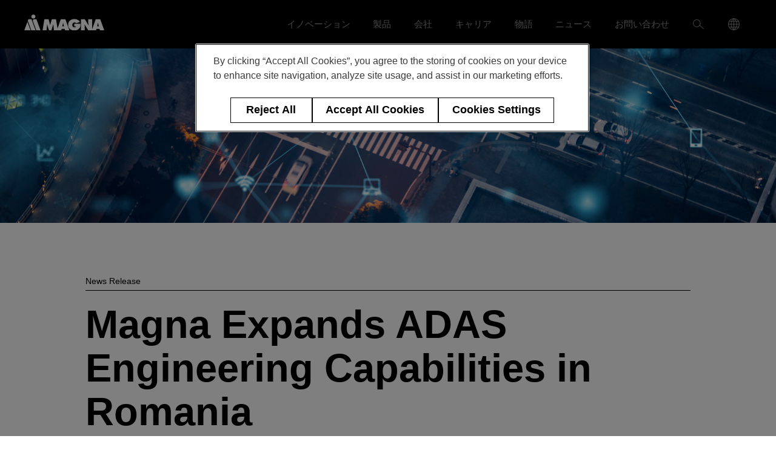

--- FILE ---
content_type: text/html; charset=utf-8
request_url: https://www.magna.com/ja/%E3%83%9E%E3%82%B0%E3%83%8A%E3%81%AE%E3%82%B9%E3%83%88%E3%83%BC%E3%83%AA%E3%83%BC/news-press-release/2022/magna-expands-adas-engineering-capabilities-in-romania
body_size: 13038
content:
 <!DOCTYPE html> <html data-geo="na" lang="ja"> <head> <!-- CookiePro Cookies Consent Notice start for www.magna.com --> <script charset="UTF-8" data-document-languag="true" data-domain-script="0f4ce83a-f579-499e-b010-1b6a74ba5982" src="https://cookie-cdn.cookiepro.com/scripttemplates/otSDKStub.js" type="text/javascript"></script><script type="text/javascript" >function OptanonWrapper() { }</script> <!-- CookiePro Cookies Consent Notice end for www.magna.com --> <meta name="viewport" content="initial-scale=1, width=device-width"> <meta http-equiv="X-UA-Compatible" content="IE=edge,chrome=1" /> <meta charset="utf-8" /> <!-- Google Tag Manager --> <script  type="text/plain" class="optanon-category-2" >
(function(w, d, s, l, i) {
w[l] = w[l] || []; w[l].push({
'gtm.start':
new Date().getTime(), event: 'gtm.js'
}); var f = d.getElementsByTagName(s)[0],
j = d.createElement(s), dl = l != 'dataLayer' ? '&l=' + l : ''; j.async = true; j.src =
'https://www.googletagmanager.com/gtm.js?id=' + i + dl; f.parentNode.insertBefore(j, f);
})(window, document, 'script', 'dataLayer', 'GTM-K67JRD2');
</script> <!-- End Google Tag Manager --> <link href="/favicon.ico" rel="shortcut icon" /> <style type="text/css" integrity="sha256-nCCsbhe8thTPmEo/DsWcB2+3nL5nMJYSjPxUlOkbd04="> /*
This CSS resource incorporates links to font software which is the valuable copyrighted
property of Monotype Imaging and/or its suppliers. You may not attempt to copy, install,
redistribute, convert, modify or reverse engineer this font software. Please contact Monotype
Imaging with any questions regarding Web Fonts:  http://www.fonts.com
*/

@font-face {
font-family: 'Helvetica Neue';
src: url(/ResourcePackages/HighroadFramework/dist/fonts/4ff9f3fa-9221-4fc5-97e6-93572b6efa24.woff2) format('woff2'), url(/ResourcePackages/HighroadFramework/dist/fonts/ca8d25cd-e264-4404-b271-4afc45c779c4.woff) format('woff');
font-style: normal;
font-weight: 100;
font-display: fallback;
}

@font-face {
font-family: 'Helvetica Neue';
src: url(/ResourcePackages/HighroadFramework/dist/fonts/3a46542f-f429-4821-9a88-62e3be54a640.woff2) format('woff2'), url(/ResourcePackages/HighroadFramework/dist/fonts/50ac1699-f3d2-47b6-878f-67a368a17c41.woff) format('woff');
font-style: normal;
font-display: fallback;
}

@font-face {
font-family: 'Helvetica Neue';
src: url(/ResourcePackages/HighroadFramework/dist/fonts/3dac71eb-afa7-4c80-97f0-599202772905.woff2) format('woff2'), url(/ResourcePackages/HighroadFramework/dist/fonts/34e0e4c0-c294-49bb-9a8e-1b2cafd54e32.woff) format('woff');
font-style: normal;
font-weight: 400;
font-display: fallback;
}

@font-face {
font-family: 'Helvetica Neue';
src: url(/ResourcePackages/HighroadFramework/dist/fonts/5b1fbd62-45dc-4433-a7df-a2b24a146411.woff2) format('woff2'), url(/ResourcePackages/HighroadFramework/dist/fonts/050b1948-f226-4d20-a65a-15d8ed031222.woff) format('woff');
font-style: normal;
font-weight: 500;
font-display: fallback;
}

@font-face {
font-family: 'Helvetica Neue';
src: url(/ResourcePackages/HighroadFramework/dist/fonts/531c5a28-5575-4f58-96d4-a80f7b702d7b.woff2) format('woff2'), url(/ResourcePackages/HighroadFramework/dist/fonts/439c5962-f9fe-4eaf-a1f6-f41d42edba75.woff) format('woff');
font-style: normal;
font-weight: 700;
font-display: fallback;
}
</style> <link href="/CoreCSS?v=d0R8AqvJA0M66q2NRT2k5e2S3mLPz4fFl3S9ZI03TmU1" rel="stylesheet" type="text/css" /> <title>
	Magna Expands Presence in India, Invests in New Engineering Center
</title>  <script src="https://ajax.aspnetcdn.com/ajax/jQuery/jquery-3.5.1.min.js" type="text/javascript"></script><script src="https://code.jquery.com/jquery-migrate-3.5.2.min.js" type="text/javascript"></script> <script type="text/javascript" >var MTIProjectId = 'd7224680-5aa8-4cd5-9480-22031e99aded';(function () {    var mtiTracking = document.createElement('script');    mtiTracking.type = 'text/javascript';    mtiTracking.async = 'true';    mtiTracking.src = '/ResourcePackages/HighroadFramework/src/scripts/mtiFontTrackingCode.js';    (document.getElementsByTagName('head')[0] || document.getElementsByTagName('body')[0]).appendChild(mtiTracking);})();</script> <meta property="og:title" content="Magna Expands Presence in India, Invests in New Engineering Center" /><meta property="og:url" content="https://www.magna.com/ja/マグナのストーリー/news-press-release/2022/magna-expands-adas-engineering-capabilities-in-romania" /><meta property="og:type" content="website" /><meta property="og:site_name" content="Magna" /><style type="text/css" media="all">@media only screen and (max-width: 599px) {
  .l-grid-layout {
    --grid-two-column-layout-gap: 1rem;
    --grid-three-column-layout-gap: 1rem;
  }
}

/* Allow 'unclassed' headings for easier content authoring. */
.o-heading-h1 h1,
.o-heading-h2 h2,
.o-heading-h3 h3 {
  --card-hdr-color: currentColor;
  font: inherit;
}

/* Hero */
.l-region--custom--hero {
  --gutter: 0; /* careful.. remove if children *need* this */
  --region-vertical-top-padding: 0;
  --region-vertical-bottom-padding: 0;  
  --container-width: none;
}

.l-region--custom--hero__image {
  display: block;
  height: min(40vh, 660px);
  width: 100%;
  object-fit: cover;
  aspect-ratio: 1440/660;
}

/* Story meta data (i.e. tags, author, date and reading speed). */
.l-region--custom--story-meta__category {
  font-size: var(--heading-caption-size);
  margin-bottom: 5px;
}

.l-region--custom--story-meta__tags ul {
  --list-gutter: 0;
  list-style-type: none;
  display: flex;
  flex-wrap: wrap;
  gap: 0.5rem 1rem;
}

.l-region--custom--story-meta__tags li.c-menu-main__nonav{
  font-size: 0.75rem;
  font-weight: 700;
  padding: 4px 10px;
  background-color: #000;
  color: #fff;
  text-decoration: none;
  display: block;
  transition: background-color 0.4s ease-in-out;
}

.l-region--custom--story-meta__tags li a {
  font-size: 1.1875rem;
  font-weight: 700;
  padding: 4px 10px;
  background-color: #000;
  color: #fff;
  text-decoration: none;
  display: block;
  transition: background-color 0.4s ease-in-out;
}

.l-region--custom--story-meta__tags li a:hover {
  background-color: #000 !important;
}

.l-region--custom--story-meta__tags li[data-rel="magna-people"] {
  background-color: #DA291C;
}

.l-region--custom--story-meta__tags li[data-rel="diversity-inclusion"] {
  background-color: #4298B5;
}

.l-region--custom--story-meta__tags li[data-rel="product-technology"] {
  background-color: #073D8D;
}

.l-region--custom--story-meta__tags li[data-rel="growth"] {
  background-color: #9B945F;
}

.l-region--custom--story-meta__tags li[data-rel="sustainability"] {
  background-color: #B7BF10;
}

.l-region--custom--story-meta__tags li[data-rel="social-responsibility"] {
  background-color: #C86F00;
}


.l-region--custom--story-meta__tags li[data-rel="esg"] {
 background-color: #B7BF10;
}

.l-region--custom--story-meta__tags li[data-rel="financials"] {
  background-color: #4298B5;
}

.l-region--custom--story-meta__tags li[data-rel="inside-automotive"] {
  background-color: #C86F00;
}

.l-region--custom--story-meta__tags li[data-rel="magna-people"] a{
  background-color: #DA291C;
}

.l-region--custom--story-meta__tags li[data-rel="diversity-inclusion"] a{
  background-color: #4298B5;
}

.l-region--custom--story-meta__tags li[data-rel="product-technology"] a{
  background-color: #073D8D;
}

.l-region--custom--story-meta__tags li[data-rel="growth"] a{
  background-color: #9B945F;
}

.l-region--custom--story-meta__tags li[data-rel="sustainability"] a{
  background-color: #B7BF10;
}

.l-region--custom--story-meta__tags li[data-rel="social-responsibility"] a{
  background-color: #C86F00;
}

.l-region--custom--story-meta__tags li[data-rel="esg"] a{
 background-color: #767B09;
}

.l-region--custom--story-meta__tags li[data-rel="financials"] a{
  background-color: #4298B5;
}

.l-region--custom--story-meta__tags li[data-rel="inside-automotive"] a{
  background-color: #C86F00;
}

.l-region--custom--story-meta__byline {
  font-size: 0.75rem;
}

.l-region--custom--story-meta__byline ul {
  --list-gutter: 0;
  list-style-type: none;
  display: flex;
  flex-wrap: wrap;  
  gap: 1ch;
}

.l-region--custom--story-meta__byline li {
  display: flex;
  align-items: center;
  gap: 1ch;
}

.l-region--custom--story-meta__byline li:not(:first-child)::before {
  content: "";
  background-color: currentColor;
  height: 1em;
  width: 1px;
}

/* Author biography */
.l-region--custom--bio {
  --region-vertical-top-padding: min(90px, 12vmin);
  --region-vertical-bottom-padding: min(90px, 12vmin);
}

.l-region--custom--bio__author {
  display: flex;
  flex-wrap: nowrap;
  align-items: center;
  gap: 1em min(6vw, 6rem);
}

.l-region--custom--bio__author__image {
  display: block;
  width: min(50%, 300px);
  aspect-ratio: 1/1;
  object-fit: cover;
}

.l-region--custom--bio__author__name {
}

/* match font size + leading of author name to allow for proper alignment. */
@media only screen and (min-width: 600px) {
  .l-region--custom--bio__author__excerpt {
    margin-top: calc(150px - (var(--heading-lead-size) * 0.6));
  }
}

/* CTA: Stay connected */
.l-region--custom--cta {
  --region-vertical-top-padding: min(70px, 12vmin);
  --region-vertical-bottom-padding: min(70px, 12vmin);
}

.l-region--custom--cta__grid {
  
}

.l-region--custom--cta__grid .l-column:first-child {
  grid-column: span 2;
}

/* Bulleted download list */
.template-stories__list {
  --list-gutter: 1.5em;
  font-size: var(--button-font-size);
}

.template-stories__list li::marker {
  font-size: 1.5em;
}

/* Download PDF/report */
.template-stories__download-report {
  --link-color: currentColor;
  --link-underline: none;
  position: relative;
}

.template-stories__download-report a {
  display: block;
}

.template-stories__download-report a:hover {
  --link-color: var(--card-hdr-color);
}

.template-stories__download-report a::after {
  content: "";
  position: absolute;
  inset: 0;
}

.template-stories__download-report p:first-child {
  font-size: 1.1111em;
  margin-bottom: 0.5em;
}

.template-stories__download-report p + p {
  color: rgba(0, 0, 0, 0.73);
  margin-top: 0;
  display: flex;
  align-items: center;
  gap: 0 1.25rem;
}

.template-stories__download-report p + p::after {
  content: "";
  background-image: url("data:image/svg+xml,%3Csvg xmlns='http://www.w3.org/2000/svg' viewBox='0 0 19 19.75'%3E%3Cg fill='none' stroke='%23707070' stroke-width='1.5'%3E%3Cpath d='M9 0v16' /%3E%3Cpath d='m9 16 7-6' /%3E%3Cpath d='m2 10 7 6' /%3E%3Cpath d='M0 19h19' /%3E%3C/g%3E%3C/svg%3E");
  background-size: 100% 100%;
  background-repeat: no-repeat;
  width: 19px;
  height: 20px;
}

/* Utilities */
@media only screen and (min-width: 600px) {
  .show-on-mobile {
    display: none !important;
  }
}

/* Test-case of mobile-based horizontal scrolling grid. */
@media only screen and (max-width: 599px) {
  .l-grid-layout-mobile-scrolling-wrapper {
    margin-left: calc(var(--gutter) * -1);
    margin-right: calc(var(--gutter) * -1);
  }
  
  .l-grid-layout-mobile-scrolling {
    overflow-x: auto;
    overscroll-behavior-inline: contain;
    grid-auto-flow: column;
    grid-template-columns: 100%;
    grid-auto-columns: 100%;
    scroll-snap-type: x mandatory;
    padding-block-end: 0.625rem;
    -webkit-overflow-scrolling: touch;
    padding-inline: var(--gutter);
    scroll-padding-inline: var(--gutter);
  }
  
  .l-grid-layout-mobile-scrolling > * {
    scroll-snap-align: start;
    animation-name: fadeIn;
    animation-fill-mode: both;
    animation-duration: 1ms;
    animation-timing-function: linear;
    animation-timeline: view(inline 100% auto);
  }
  
  /* nav buttons. */
  .l-grid-layout-mobile-scrolling__prev,
  .l-grid-layout-mobile-scrolling__next {
    display: none;
  }
}

/* Editor overrides. */
.sfPageEditorWrp .js-Gallery-image > img:first-child {
  opacity: 1;
}

.a11y-dialog__window {
  overflow: hidden !important;
  padding: 0 !important;
}

@keyframes fadeIn {
    from {
        opacity: 0.4;
    }

    to {
        opacity: 1;
    }
}

.l-region--custom--bio {
  --link-color: currentColor;
}

.l-region--custom--bio a:not([class]) {
  font-weight: 500;
}
  </style><style type="text/css" media="screen">@media (min-width: 52.5em) {
  .c-menu-main__dropdown.c-menu-main__dropdown__products .l-region .l-container-inner {
    grid-auto-flow: column;
    grid-template-columns: auto;
  }
  
  .c-menu-main__dropdown.c-menu-main__dropdown__products .c-menu-main__subnav__item {
    text-wrap: balance;
  }
  
  .is-active .c-menu-main__dropdown {
    @starting-style {
      opacity: 0;
    }
  }
}

/* Modal 'window'. */
.custom-modal {
  margin-top: 0;
  background-color: rgba(0, 0, 0, 0.8);
  position: fixed;
  top: 0;
  left: 0;
  height: 100%;
  width: 100%;
  z-index: 999;  
  flex-direction: column;
  justify-content: center;
  align-items: center;
  padding: var(--gutter);
  display: none;
}

.custom-modal.js-active {
  display: flex;
}

.modal__close,
.custom-modal__close,
.a11y-dialog button[data-a11y-dialog-hide] {
  background-color: transparent;
  border: none;
  padding: 0;
  min-height: 0;
  height: 2.5rem;
  width: 2.5rem;
  position: absolute;
  top: calc(80px + var(--gutter)) !important;
  right: var(--gutter) !important;
  z-index: 100;
}

.a11y-dialog button[data-a11y-dialog-hide] {
  top: calc(var(--gutter) / 2) !important;
}

.modal__close:focus,
.modal__close:hover,
.custom-modal__close:focus,
.custom-modal__close:hover,
.a11y-dialog button[data-a11y-dialog-hide]:focus,
.a11y-dialog button[data-a11y-dialog-hide]:hover {
  background-color: transparent !important;
  opacity: 0.8;
  cursor: pointer;
}

.custom-modal__content {
  margin-top: 0;
  max-width: 1200px;
  max-height: 100%;
  width: 100%;
  overflow: hidden;
  display: flex;
  flex-direction: column;
  align-items: center;
  aspect-ratio: 16 / 9;
}

.custom-modal__content > video {
  height: 100%;
  width: 100%;
  object-fit: cover;
}

.nav__link:focus,
.nav__link:hover {
  background-color: transparent !important;
}

body:not(.sfPageEditor) .a11y-dialog,
body:not(.sfPageEditor) .a11y-dialog div[data-a11y-dialog-hide] {
  position: fixed;
  top: 0;
  right: 0;
  bottom: 0;
  left: 0;
}

body.sfPageEditor .a11y-dialog {
  position: relative;
}

body.sfPageEditor .a11y-dialog::before {
  content: "DIALOG/POPUP WINDOW";
  background-color: #000;
  color: #fff;
  font-size: 1rem;
  font-wight: bold;
  padding: 10px 20px;
  position: absolute;
  top: 0;
  left: 0;
}

.a11y-dialog > * {
  margin-top: 0;
}

.a11y-dialog button[data-a11y-dialog-hide] {

}

body.sfPageEditor .a11y-dialog button[data-a11y-dialog-hide] {
  display: none;
}

.a11y-dialog {
  z-index: 2000;
  display: flex;
  padding: calc(var(--gutter) * 2) var(--gutter) !important;
  isolation: isolate;
  background-color: transparent !important;
}

body:not(.sfPageEditor) .a11y-dialog[aria-hidden='true'] {
  visibility: hidden;
}

.a11y-dialog [data-a11y-dialog-hide] {
  background-color: rgba(0, 0, 0, 0.9);
}

.a11y-dialog__window {
  margin: auto;
  z-index: 2;
  position: relative;
  background-color: var(--region-background);
  padding: var(--region-vertical-top-padding,12vmin) var(--gutter) var(--region-vertical-bottom-padding,12vmin);
  max-height: 100%;
  overflow-y: auto;
}

/* Fixed 'Contact us' Button */
body:not(.sfPageEditor) .is-fixed-button {
  margin-block: 0;
  position: fixed;
  top: 80px;
  left: 0;
  width: 100%;
  padding-inline: var(--gutter);
}

@media (max-width: 37.4375em) {
  .is-fixed-button {
    writing-mode: vertical-rl;
  }
  
  .is-fixed-button .o-buttonlink--icon::before {
    margin-left: 0;
    margin-inline-start: 1em;
    rotate: 90deg;
  }
}

.is-fixed-button > div {
  max-width: var(--container-width, 112.5rem);
  margin-inline: auto;
  display: flex;
  flex-direction: column;
  align-items: end;
}

.l-region:has(.is-fixed-button) {
  z-index: 2;
}

.is-fixed-button .o-buttonlink {
  padding-inline: 1.2em;
  padding-block: 0.45em;
}

.l-region-footer {
  --link-underline: underline;
}

@media (min-width: 52.5em) {
  .l-region--fullheight {
    min-height: calc(100dvh - 80px);
  }
}

.l-region--media .mediavalet-wrapper {
  position: absolute;
  inset: 0;
  margin: 0;
}

.l-region--media .mediavalet-video {
  margin-top: 0;
  pointer-events: none;
  position: absolute;
  z-index: -1;
  top: 0;
  left: 0;
  height: 100%;
  object-fit: cover;
}

/* temp. please remove on next publish. */
.list-pillar-background { background-color: var(--region-background); }

body > * {
  margin-top: 0;
}</style><style type="text/css" media="screen">#onetrust-consent-sdk {
  margin: 0 !important;
}</style><meta name="Generator" content="Sitefinity 15.3.8522.0 DX" /><link rel="canonical" href="https://www.magna.com/ja/マグナのストーリー/news-press-release/2022/magna-expands-adas-engineering-capabilities-in-romania" /></head> <body> <!-- Google Tag Manager (noscript) --> <noscript> <iframe src="https://www.googletagmanager.com/ns.html?id=GTM-K67JRD2" height="0" width="0" style="display:none;visibility:hidden"></iframe>`
    </noscript> <!-- End Google Tag Manager (noscript) --> <script>
        // Anime.js preloader
        if (!!window.IntersectionObserver && !document.body.classList.contains('sfPageEditor')) {
            document.documentElement.classList.add("is-animate-ready");
        }
    </script>  <header class="l-region-header"> <div class="l-container"> <nav class="c-menu-main" aria-label="Primary menu"  > <div class="c-menu-main__home"> <a href="/ja"> <!--Todo Translation--> <img alt="logo of Magna International" width="132" src="/ResourcePackages/HighroadFramework/dist/images/logo_Magna-white.svg" loading="lazy"> </a> </div> <div class="c-menu-main__toggle"> <button class="c-menu-main__toggle__hamburger hamburger hamburger--slider" type="button" aria-label="Menu" aria-controls="navigation" id="navigation_toggle"> <span class="hamburger-box"> <span class="hamburger-inner"></span> </span> </button> </div> <div class="c-menu-main__nav" id="navigation"> <ul class="c-menu-main__list"> 



<li class="c-menu-main__list__item" aria-controls="subnav_02">
    <button class="c-menu-main__list__item__toggle" type="button" aria-label="Toggle イノベーション menu" aria-controls="subnav_02">
        <span class="o-a11y__visuallyhidden">Toggle イノベーション menu</span>
        <svg width="7" height="10"><path d="M.6 10l-.59-.78 5.41-4.05L0 .76.62 0 7 5.2.6 10z" /></svg>
    </button>


    <a class="c-menu-main__list__item__link" href="/ja/イノベーション">イノベーション</a>


    <div class="c-menu-main__dropdown">
        <div class="c-menu-main__dropdown__column">
            <img alt="" src="/images/default-source/mega-menu-feature-banners/innovation_menu.png?Status=Temp&sfvrsn=8f8907f9_2" loading="lazy" />
        </div>
        <div class="c-menu-main__dropdown__column">
            <div class="c-menu-main__dropdown__column__item">
                <span class="c-menu-main__heading">イノベーション</span>


                <div class="c-menu-main__subnav">
                        <ul class="c-menu-main__subnav__list" id="subnav_02">
        <li class="c-menu-main__subnav__item" >
            <a class="c-menu-main__subnav__link" href="/ja/イノベーション/ecoinnovation" target="_self">Eco Innovation</a>
        </li>
        <li class="c-menu-main__subnav__item" >
            <a class="c-menu-main__subnav__link" href="/ja/イノベーション/distinctionexperience" target="_self">Distinction &amp; Experience</a>
        </li>
        <li class="c-menu-main__subnav__item" >
            <a class="c-menu-main__subnav__link" href="/ja/イノベーション/driverassistance" target="_self">Driver Assistance</a>
        </li>
        <li class="c-menu-main__subnav__item" >
            <a class="c-menu-main__subnav__link" href="/ja/イノベーション/未来の車" target="_self">未来の車</a>
        </li>
                        </ul>
                </div>
            </div>
        </div>
    </div>
</li>












<li class="c-menu-main__list__item" aria-controls="subnav_06">
    <button class="c-menu-main__list__item__toggle" type="button" aria-label="Toggle 製品  menu" aria-controls="subnav_06">
        <span class="o-a11y__visuallyhidden">Toggle</span>
        <svg width="7" height="10"><path d="M.6 10l-.59-.78 5.41-4.05L0 .76.62 0 7 5.2.6 10z" /></svg>
    </button>

    <a class="c-menu-main__list__item__link" href="/ja/products">製品</a>

    <div class="c-menu-main__dropdown c-menu-main__dropdown__products" id="subnav_06">
        <div class="l-region">
            <div class="l-container">
                <p class="c-menu-main__heading">製品</p>
                <div class="l-container-inner">
        <div class="c-menu-main__dropdown__column__item">
            <span class="c-menu-main__subheading u-block">
                <button class="c-menu-main__subnav__toggle-products" type="button" aria-label="Toggle Products menu" aria-controls='subnav_child_02_0'>
                    <span class="o-a11y__visuallyhidden">Toggle</span>
                    <svg width="7" height="10"><path d="M.6 10l-.59-.78 5.41-4.05L0 .76.62 0 7 5.2.6 10z"></path></svg>
                </button>
                <span class="spacing-top-0">完成車</span>
            </span>
            <div class="c-menu-main__subnav">
                <ul class="c-menu-main__subnav__list" style="display:block" id='subnav_child_02_0'>
                                <li class="c-menu-main__subnav__item ">
                <a class="c-menu-main__subnav__link" href="/ja/products/complete-vehicles/完成車開発" target="_self">完成車開発</a>
            </li>
            <li class="c-menu-main__subnav__item ">
                <a class="c-menu-main__subnav__link" href="/ja/products/complete-vehicles/完成車生産" target="_self">完成車生産</a>
            </li>
            <li class="c-menu-main__subnav__item ">
                <a class="c-menu-main__subnav__link" href="/ja/products/complete-vehicles/commercial-vehicle-engineering-(en)" target="_self">Commercial Vehicle Engineering (EN)</a>
            </li>

                </ul>
            </div>
        </div>
        <div class="c-menu-main__dropdown__column__item">
            <span class="c-menu-main__subheading u-block">
                <button class="c-menu-main__subnav__toggle-products" type="button" aria-label="Toggle Products menu" aria-controls='subnav_child_02_1'>
                    <span class="o-a11y__visuallyhidden">Toggle</span>
                    <svg width="7" height="10"><path d="M.6 10l-.59-.78 5.41-4.05L0 .76.62 0 7 5.2.6 10z"></path></svg>
                </button>
                <span class="spacing-top-0">ボデー &amp; シャシー</span>
            </span>
            <div class="c-menu-main__subnav">
                <ul class="c-menu-main__subnav__list" style="display:block" id='subnav_child_02_1'>
                                <li class="c-menu-main__subnav__item ">
                <a class="c-menu-main__subnav__link" href="/ja/products/ボデー-シャシー/バッテリーエンクロージャ" target="_self">バッテリーエンクロージャ</a>
            </li>
            <li class="c-menu-main__subnav__item ">
                <a class="c-menu-main__subnav__link" href="/ja/products/ボデー-シャシー/ホワイトボデーソリューション" target="_self">ホワイトボデーソリューション</a>
            </li>
            <li class="c-menu-main__subnav__item ">
                <a class="c-menu-main__subnav__link" href="/ja/products/ボデー-シャシー/シャシーシステム" target="_self">シャシーシステム</a>
            </li>

                </ul>
            </div>
        </div>
        <div class="c-menu-main__dropdown__column__item">
            <span class="c-menu-main__subheading u-block">
                <button class="c-menu-main__subnav__toggle-products" type="button" aria-label="Toggle Products menu" aria-controls='subnav_child_02_2'>
                    <span class="o-a11y__visuallyhidden">Toggle</span>
                    <svg width="7" height="10"><path d="M.6 10l-.59-.78 5.41-4.05L0 .76.62 0 7 5.2.6 10z"></path></svg>
                </button>
                <span class="spacing-top-0">電装品 / 電子部品</span>
            </span>
            <div class="c-menu-main__subnav">
                <ul class="c-menu-main__subnav__list" style="display:block" id='subnav_child_02_2'>
                                <li class="c-menu-main__subnav__item ">
                <a class="c-menu-main__subnav__link" href="/ja/products/電装品-電子部品/adas-自動運転" target="_self">ADAS &amp; 自動運転</a>
            </li>
            <li class="c-menu-main__subnav__item ">
                <a class="c-menu-main__subnav__link" href="/ja/products/電装品-電子部品/制御モジュール" target="_self">制御モジュール</a>
            </li>

                </ul>
            </div>
        </div>
        <div class="c-menu-main__dropdown__column__item">
            <span class="c-menu-main__subheading u-block">
                <button class="c-menu-main__subnav__toggle-products" type="button" aria-label="Toggle Products menu" aria-controls='subnav_child_02_3'>
                    <span class="o-a11y__visuallyhidden">Toggle</span>
                    <svg width="7" height="10"><path d="M.6 10l-.59-.78 5.41-4.05L0 .76.62 0 7 5.2.6 10z"></path></svg>
                </button>
                <span class="spacing-top-0">エクステリア / インテリア</span>
            </span>
            <div class="c-menu-main__subnav">
                <ul class="c-menu-main__subnav__list" style="display:block" id='subnav_child_02_3'>
                                <li class="c-menu-main__subnav__item ">
                <a class="c-menu-main__subnav__link" href="/ja/products/エクステリア-インテリア/アシストステップ" target="_self">アシストステップ</a>
            </li>
            <li class="c-menu-main__subnav__item ">
                <a class="c-menu-main__subnav__link" href="/ja/products/エクステリア-インテリア/エンジニアードガラス" target="_self">エンジニアードガラス</a>
            </li>
            <li class="c-menu-main__subnav__item ">
                <a class="c-menu-main__subnav__link" href="/ja/products/エクステリア-インテリア/エクステリアソリューション" target="_self">エクステリアソリューション</a>
            </li>
            <li class="c-menu-main__subnav__item ">
                <a class="c-menu-main__subnav__link" href="/ja/products/エクステリア-インテリア/ボディ上部周辺部品" target="_self">ボディ上部周辺部品</a>
            </li>
            <li class="c-menu-main__subnav__item ">
                <a class="c-menu-main__subnav__link" href="/ja/products/エクステリア-インテリア/ライティング" target="_self">ライティング</a>
            </li>
            <li class="c-menu-main__subnav__item ">
                <a class="c-menu-main__subnav__link" href="/ja/products/エクステリア-インテリア/メカトロニクス" target="_self">メカトロニクス</a>
            </li>
            <li class="c-menu-main__subnav__item ">
                <a class="c-menu-main__subnav__link" href="/ja/products/エクステリア-インテリア/ミラー-オーバーヘッドコンソール" target="_self">ミラー &amp; オーバーヘッドコンソール</a>
            </li>
            <li class="c-menu-main__subnav__item ">
                <a class="c-menu-main__subnav__link" href="/ja/products/エクステリア-インテリア/シーティング" target="_self">シーティング</a>
            </li>

                </ul>
            </div>
        </div>
        <div class="c-menu-main__dropdown__column__item">
            <span class="c-menu-main__subheading u-block">
                <button class="c-menu-main__subnav__toggle-products" type="button" aria-label="Toggle Products menu" aria-controls='subnav_child_02_4'>
                    <span class="o-a11y__visuallyhidden">Toggle</span>
                    <svg width="7" height="10"><path d="M.6 10l-.59-.78 5.41-4.05L0 .76.62 0 7 5.2.6 10z"></path></svg>
                </button>
                <span class="spacing-top-0">パワートレイン</span>
            </span>
            <div class="c-menu-main__subnav">
                <ul class="c-menu-main__subnav__list" style="display:block" id='subnav_child_02_4'>
                                <li class="c-menu-main__subnav__item ">
                <a class="c-menu-main__subnav__link" href="/ja/products/パワートレイン/纯电动动力传动产品" target="_self">纯电动动力传动产品</a>
            </li>
            <li class="c-menu-main__subnav__item ">
                <a class="c-menu-main__subnav__link" href="/ja/products/パワートレイン/ハイブリッドパワートレイン製品" target="_self">ハイブリッドパワートレイン製品</a>
            </li>
            <li class="c-menu-main__subnav__item ">
                <a class="c-menu-main__subnav__link" href="/ja/products/パワートレイン/iceパワートレイン製品" target="_self">ICEパワートレイン製品</a>
            </li>
            <li class="c-menu-main__subnav__item ">
                <a class="c-menu-main__subnav__link" href="/ja/products/パワートレイン/パワートレイン-モジュールとコンポーネント" target="_self">パワートレイン/モジュールとコンポーネント</a>
            </li>
            <li class="c-menu-main__subnav__item ">
                <a class="c-menu-main__subnav__link" href="/ja/products/パワートレイン/エネルギー貯蔵システム" target="_self">エネルギー貯蔵システム</a>
            </li>

                </ul>
            </div>
        </div>
                </div>
            </div>
        </div>
    </div>
</li>















<li class="c-menu-main__list__item" aria-controls="subnav_03">
    <button class="c-menu-main__list__item__toggle" type="button" aria-label="Toggle 会社 menu" aria-controls="subnav_03">
        <span class="o-a11y__visuallyhidden">Toggle 会社 menu</span>
        <svg width="7" height="10"><path d="M.6 10l-.59-.78 5.41-4.05L0 .76.62 0 7 5.2.6 10z" /></svg>
    </button>


    <a class="c-menu-main__list__item__link" href="/ja/会社">会社</a>


    <div class="c-menu-main__dropdown">
        <div class="c-menu-main__dropdown__column">
            <img alt="" src="/images/default-source/brand/stock-photography/1920x960-menu-photos-02.jpg?Status=Temp&sfvrsn=b9bedceb_4" loading="lazy"/>
        </div>
        <div class="c-menu-main__dropdown__column">
            <div class="c-menu-main__dropdown__column__item">
                <span class="c-menu-main__heading">会社</span>


                <div class="c-menu-main__subnav">
                        <ul class="c-menu-main__subnav__list" id="subnav_03">
        <li class="c-menu-main__subnav__item " aria-controls="subnav_child_03_1">
            <button class="c-menu-main__subnav__toggle" type="button" aria-label="Toggle 会社 menu" aria-controls="subnav_child_03_1">
                <span class="o-a11y__visuallyhidden">Toggle 会社 menu</span>
                <svg width="7" height="10"><path d="M.6 10l-.59-.78 5.41-4.05L0 .76.62 0 7 5.2.6 10z" /></svg>
            </button>
            <a class="c-menu-main__subnav__link" href="/ja/会社/会社" target="_self">会社</a>

            <ul class="c-menu-main__subnav__list c-menu-main__subnav__list--child" id="subnav_child_03_1">
                            <li class="c-menu-main__subnav__item  ">
                <a class="c-menu-main__subnav__link" href="/ja/会社/会社/マグナグループ" target="_self">マグナグループ</a>
            </li>
            <li class="c-menu-main__subnav__item  ">
                <a class="c-menu-main__subnav__link" href="/ja/会社/会社/これまでの実績" target="_self">これまでの実績</a>
            </li>
            <li class="c-menu-main__subnav__item  ">
                <a class="c-menu-main__subnav__link" href="/ja/会社/会社/マグナのお客様" target="_self">マグナのお客様</a>
            </li>
            <li class="c-menu-main__subnav__item  ">
                <a class="c-menu-main__subnav__link" href="/ja/会社/会社/イベント" target="_self">イベント</a>
            </li>
            <li class="c-menu-main__subnav__item  ">
                <a class="c-menu-main__subnav__link" href="/ja/会社/会社/leadership-governance" target="_self">リーダーシップ＆管理 (EN)</a>
            </li>
            <li class="c-menu-main__subnav__item  ">
                <a class="c-menu-main__subnav__link" href="/ja/会社/会社/グローバル拠点" target="_self">グローバル拠点</a>
            </li>

            </ul>
        </li>
        <li class="c-menu-main__subnav__item " aria-controls="subnav_child_03_2">
            <button class="c-menu-main__subnav__toggle" type="button" aria-label="Toggle 投資家 (EN) menu" aria-controls="subnav_child_03_2">
                <span class="o-a11y__visuallyhidden">Toggle 投資家 (EN) menu</span>
                <svg width="7" height="10"><path d="M.6 10l-.59-.78 5.41-4.05L0 .76.62 0 7 5.2.6 10z" /></svg>
            </button>
            <a class="c-menu-main__subnav__link" href="/ja/会社/投資家-(en)" target="_self">投資家 (EN)</a>

            <ul class="c-menu-main__subnav__list c-menu-main__subnav__list--child" id="subnav_child_03_2">
                            <li class="c-menu-main__subnav__item  ">
                <a class="c-menu-main__subnav__link" href="/ja/会社/投資家-(en)/financial-news" target="_self">Financial News</a>
            </li>
            <li class="c-menu-main__subnav__item  ">
                <a class="c-menu-main__subnav__link" href="/ja/会社/投資家-(en)/会計報告-公的届出事項-(en)" target="_self">会計報告、公的届出事項 (EN)</a>
            </li>
            <li class="c-menu-main__subnav__item  ">
                <a class="c-menu-main__subnav__link" href="/ja/会社/投資家-(en)/株主情報-(en)" target="_self">株主情報 (EN)</a>
            </li>
            <li class="c-menu-main__subnav__item  ">
                <a class="c-menu-main__subnav__link" href="/ja/会社/投資家-(en)/イベント-プレゼンテーションカレンダー-en" target="_self">イベント-プレゼンテーションカレンダー-(en)</a>
            </li>

            </ul>
        </li>
        <li class="c-menu-main__subnav__item" >
            <a class="c-menu-main__subnav__link" href="/ja/会社/マグナの技術投資" target="_self">マグナの技術投資</a>
        </li>
        <li class="c-menu-main__subnav__item " aria-controls="subnav_child_03_4">
            <button class="c-menu-main__subnav__toggle" type="button" aria-label="Toggle ESG menu" aria-controls="subnav_child_03_4">
                <span class="o-a11y__visuallyhidden">Toggle ESG menu</span>
                <svg width="7" height="10"><path d="M.6 10l-.59-.78 5.41-4.05L0 .76.62 0 7 5.2.6 10z" /></svg>
            </button>
            <a class="c-menu-main__subnav__link" href="/ja/会社/esg" target="_self">ESG</a>

            <ul class="c-menu-main__subnav__list c-menu-main__subnav__list--child" id="subnav_child_03_4">
                            <li class="c-menu-main__subnav__item  ">
                <a class="c-menu-main__subnav__link" href="/ja/会社/esg/持続可能性" target="_self">持続可能性</a>
            </li>
            <li class="c-menu-main__subnav__item  ">
                <a class="c-menu-main__subnav__link" href="/ja/会社/esg/diversity---inclusion" target="_self">Diversity &amp; Inclusion</a>
            </li>
            <li class="c-menu-main__subnav__item  ">
                <a class="c-menu-main__subnav__link" href="/ja/会社/esg/リーダーシップ-管理-(en)" target="_self">リーダーシップ＆管理 (EN)</a>
            </li>

            </ul>
        </li>
                        </ul>
                </div>

            </div>
        </div>
    </div>
</li>










<li class="c-menu-main__list__item" aria-controls="subnav_04">
    <button class="c-menu-main__list__item__toggle" type="button" aria-label="Toggle キャリア menu" aria-controls="subnav_04">
        <span class="o-a11y__visuallyhidden">Toggle キャリア menu</span>
        <svg width="7" height="10"><path d="M.6 10l-.59-.78 5.41-4.05L0 .76.62 0 7 5.2.6 10z" /></svg>
    </button>


    <a class="c-menu-main__list__item__link" href="/ja/キャリア">キャリア</a>


    <div class="c-menu-main__dropdown">
        <div class="c-menu-main__dropdown__column">
            <img alt="" src="/images/default-source/brand/stock-photography/0ed4ae76-c685-4e2f-b4db-9e6b861b40ca_8722d9e8-182f-4477-ac75-955ccefae8b6_2022-navdropdown-1920x660-v2-1.jpg?sfvrsn=f74e4f10_3" loading="lazy" />
        </div>
        <div class="c-menu-main__dropdown__column">
            <div class="c-menu-main__dropdown__column__item">
                <span class="c-menu-main__heading">キャリア</span>


                <div class="c-menu-main__subnav">
                        <ul class="c-menu-main__subnav__list" id="subnav_04">
        <li class="c-menu-main__subnav__item" >
            <a class="c-menu-main__subnav__link" href="/ja/キャリア/募集中の求人" target="_blank">募集中の求人</a>
        </li>
        <li class="c-menu-main__subnav__item" >
            <a class="c-menu-main__subnav__link" href="/ja/キャリア/学生" target="_self">学生</a>
        </li>
        <li class="c-menu-main__subnav__item" >
            <a class="c-menu-main__subnav__link" href="/ja/キャリア/不正な求人情報に注意してください" target="_self">不正な求人情報に注意してください</a>
        </li>
                        </ul>
                </div>

            </div>
        </div>
    </div>
</li>











<li class="c-menu-main__list__item" aria-controls="subnav_01">
    <button class="c-menu-main__list__item__toggle" type="button" aria-label="Toggle 物語  menu" aria-controls="subnav_01">
        <span class="o-a11y__visuallyhidden">Toggle</span>
        <svg width="7" height="10"><path d="M.6 10l-.59-.78 5.41-4.05L0 .76.62 0 7 5.2.6 10z"></path></svg>
    </button>

    <a class="c-menu-main__list__item__link" href="/ja/マグナのストーリー">物語</a>

        <div class="c-menu-main__dropdown">
            <div class="c-menu-main__dropdown__column">
                <img alt="" src="/images/default-source/mega-menu-feature-banners/stories_mega_menu_image.webp?v=20250226" loading="lazy" />
            </div>
            <div class="c-menu-main__dropdown__column">
                <div class="c-menu-main__dropdown__column__item">
                    <span class="c-menu-main__heading">物語</span>


                <div class="c-menu-main__subnav">
                    <ul class="c-menu-main__subnav__list" id="subnav_01">
                                                    <li class="c-menu-main__subnav__item">
                                <a class="c-menu-main__subnav__link" target="_self" href="/ja/マグナのストーリー/?topic=people-culture">人々と文化</a>
                            </li>
                            <li class="c-menu-main__subnav__item">
                                <a class="c-menu-main__subnav__link" target="_self" href="/ja/マグナのストーリー/?topic=innovation-and-insight">イノベーションと洞察</a>
                            </li>
                            <li class="c-menu-main__subnav__item">
                                <a class="c-menu-main__subnav__link" target="_self" href="/ja/マグナのストーリー/?topic=sustainability-energy">サステナビリティとエネルギー</a>
                            </li>
                    </ul>
                </div>


            </div>
        </div>
    </div>


</li>




<li class="c-menu-main__list__item" aria-controls="subnav_05">
    <button class="c-menu-main__list__item__toggle" type="button" aria-label="Toggle ニュース menu" aria-controls="subnav_05">
        <span class="o-a11y__visuallyhidden">Toggle ニュース menu</span>
        <svg width="7" height="10"><path d="M.6 10l-.59-.78 5.41-4.05L0 .76.62 0 7 5.2.6 10z" /></svg>
    </button>


    <a class="c-menu-main__list__item__link" href="/ja/ニュース">ニュース</a>


    <div class="c-menu-main__dropdown">
        <div class="c-menu-main__dropdown__column">
            <img alt="" src="/images/default-source/brand/stock-photography/1920x960-menu-photos-02.jpg?Status=Temp&sfvrsn=b9bedceb_4" loading="lazy"/>
        </div>
        <div class="c-menu-main__dropdown__column">
            <div class="c-menu-main__dropdown__column__item">
                <span class="c-menu-main__heading">ニュース</span>


                <div class="c-menu-main__subnav">
                        <ul class="c-menu-main__subnav__list" id="subnav_05">
        <li class="c-menu-main__subnav__item" >
            <a class="c-menu-main__subnav__link" href="/ja/ニュース/news" target="_self">News</a>
        </li>
        <li class="c-menu-main__subnav__item" >
            <a class="c-menu-main__subnav__link" href="/ja/ニュース/financial-news" target="_self">Financial News</a>
        </li>
                        </ul>
                </div>

            </div>
        </div>
    </div>
</li>











        <li class="c-menu-main__list__item c-menu-main__list__item--utility">
            <a class="c-menu-main__list__item__link" href="/ja/お問い合わせ" target="_self">お問い合わせ</a>
        </li>







<li class="c-menu-main__list__item c-menu-main__list__item--dropdown">
    <button class="c-menu-main__list__item__link" type="button" aria-controls="dropdown_search">
        <span class="o-a11y__visuallyhidden">検索 Toggle</span>
        <svg class="u-block spacing-top-0" xmlns="http://www.w3.org/2000/svg" width="18.56" height="16.21" viewBox="0 0 18.56 16.21">
            <path d="M6.49,13A6.49,6.49,0,1,1,13,6.49,6.5,6.5,0,0,1,6.49,13Zm0-12A5.49,5.49,0,1,0,12,6.49,5.49,5.49,0,0,0,6.49,1Z" />
            <rect x="14.14" y="7.96" width="1" height="9.51" transform="translate(-4.56 15.45) rotate(-49.08)" />
        </svg>
    </button>

    <div class="c-menu-search" id="dropdown_search">

<form action="/ja/マグナのストーリー/news-press-release/2022/magna-expands-adas-engineering-capabilities-in-romania/search" method="POST" name="GoogleSearchController">            <div class="o-input__inline">
                <label class="o-a11y__visuallyhidden" for="s">Enter search terms</label>
                <input class="o-input__text" id="s" name="s" type="search" placeholder="検索語入力" value="" autocomplete="off">
                <button class="o-button" type="submit">検索</button>
            </div>
</form>    </div>
</li>
<li class="c-menu-main__list__item c-menu-main__list__item--dropdown">
    <button class="c-menu-main__list__item__link" type="button" aria-label="Language Menu" aria-controls="dropdown_language">
        <span class="o-a11y__visuallyhidden">Language Menu</span>
        <svg class="u-block spacing-top-0" xmlns="http://www.w3.org/2000/svg" width="19" height="19.08" viewBox="0 0 19 19.08">
            <path d="M9.5,19.1A9.5,9.5,0,1,1,19,9.6,9.51,9.51,0,0,1,9.5,19.1Zm0-18A8.5,8.5,0,1,0,18,9.6,8.51,8.51,0,0,0,9.5,1.1Z" transform="translate(0 -0.02)" />
            <rect x="9.07" y="0.47" width="1" height="18.15" />
            <rect x="0.5" y="9.04" width="18.14" height="1" />
            <rect x="1.7" y="4.44" width="15.88" height="1" />
            <rect x="1.7" y="13.64" width="15.88" height="1" />
            <path d="M9.28,19A11.56,11.56,0,0,1,4.54,9.49,11.54,11.54,0,0,1,9.28,0l.59.8A10.57,10.57,0,0,0,5.54,9.49a10.55,10.55,0,0,0,4.33,8.67Z" transform="translate(0 -0.02)" />
            <path d="M9.87,19l-.59-.81A10.6,10.6,0,0,0,13.61,9.5,10.63,10.63,0,0,0,9.28.82L9.87,0A11.59,11.59,0,0,1,14.61,9.5,11.58,11.58,0,0,1,9.87,19Z" transform="translate(0 -0.02)" />
        </svg>
    </button>

<div class="c-menu-language" id="dropdown_language">
                <button class="c-menu-language__link o-heading-body2 " lang="en" type="button" onclick="openLink('en'); return false;">English</button>
                <button class="c-menu-language__link o-heading-body2 " lang="de" type="button" onclick="openLink('de'); return false;">Deutsch</button>
                <button class="c-menu-language__link o-heading-body2 " lang="es" type="button" onclick="openLink('es'); return false;">espa&#241;ol</button>
                <button class="c-menu-language__link o-heading-body2 " lang="zh" type="button" onclick="openLink('zh'); return false;">中文</button>
                <button class="c-menu-language__link o-heading-body2 is-selected" lang="ja" type="button" onclick="openLink('ja'); return false;">日本語</button>
</div>
</li>





 </ul> </div> </nav> </div> </header> <main class="l-region-main spacing-top-0"> 
 
<div class="l-region l-region--dark l-region--custom--hero is-animate-ready" data-sf-element="Row">
  <div id="BodyRegion_TD309C97A003_Col00" class="sf_colsIn l-container" data-sf-element="Container" data-placeholder-label="Container (Black)"> 
    <img class="l-region--custom--hero__image" src="/images/default-source/stories/banners/generic-releases/1800x502-magna-09.jpg?sfvrsn=91d60ac2_3" alt="Overhead picture of a intersection of a road showing how technology works between cars and electronics" loading="lazy"
                
                 /> 
 
  </div>
</div>
<div class="l-region l-region--default l-region--custom--story-meta is-animate-ready" data-sf-element="Row">
  <div id="BodyRegion_T36025DD7001_Col00" class="sf_colsIn l-container" data-sf-element="Container" data-placeholder-label="Container"><div class="l-container l-grid-layout" data-sf-element="Grid Layout">
    <div class="l-row l-row--center l-grid-layout__one-column is-animate-stagger spacing-bottom-40 xs:spacing-bottom-60" data-sf-element="Grid Type">
        <div id="BodyRegion_T36025DD7002_Col00" class="sf_colsIn l-column l-column--full" data-sf-element="Column 1" data-placeholder-label="Grid Column 1">
<div class="l-region--custom--story-meta__category" >
    <div >News Release</div>    
</div>
<div class="spacing-top-0" >
    <div ><span class="o-keyline" aria-hidden="true"></span></div>    
</div>
<div class="o-heading-h1 xs:spacing-top-10 spacing-top-20" >
    <div ><h1>Magna Expands ADAS Engineering Capabilities in Romania</h1></div>    
</div>



    <div class="l-region--custom--story-meta__tags spacing-top-20">
        <div>
            <ul>
<li data-rel="innovation-and-insight"><a class="c-menu-main__subnav__link" aria-label="トピック: イノベーションと洞察" target="_self" href="/ja/マグナのストーリー/?topic=innovation-and-insight">イノベーションと洞察</a></li>
            </ul>
        </div>
    </div>

    <div class="l-region--custom--story-meta__byline spacing-top-20">
        <div>
            <ul>
                                    <li>11月 22, 2022</li>
                                    <li>2-min read</li>
            </ul>
        </div>
    </div>

<div class="o-buttonlink-wrapper o-buttonlink-wrapper--outline spacing-top-30" >
    <div ><p><a href="/docs/default-source/2022-press-and-news-releases/magna-news-release_romania-growth_-final.pdf?sfvrsn=3c097447_1" title="Magna News Release_Romania Growth_ FINAL" data-sf-ec-document-immutable="true">Download PDF of the release</a></p></div>    
</div>
        </div>
    </div>
</div><div class="l-container l-grid-layout" data-sf-element="Grid Layout">
    <div class="l-row l-row--center l-grid-layout__two-column is-animate-stagger" data-sf-element="Grid Type">
        <div id="BodyRegion_C002_Col00" class="sf_colsIn l-column l-column--6of12 l-column--4of8 l-flexcolumn" data-sf-element="Grid Column 1" data-placeholder-label="Column 1">
<div class="template-stories__list spacing-bottom-30" >
    <div ><ul><li>Up to 300 engineers expected to be hired by service provider to grow engineering capacities </li><li>Developing next generation ADAS technologies  </li><li>Engineering hub began operations this month  </li></ul></div>    
</div>
<div >
    <div ><p>SAILAUF, Germany, November 22, 2022 &ndash; As the demand for safety and driver-assistance features in mobility increases, Magna is announcing an expansion to its global ADAS engineering capabilities in Timisoara, Romania.  Working with an engineering services and  recruitment partner, approximately 300 engineers are expected to be hired by the end of 2025. </p></div>    
</div>
        </div>

        <div id="BodyRegion_C002_Col01" class="sf_colsIn l-column l-column--6of12 l-column--4of8" data-sf-element="Grid Column 2" data-placeholder-label="Column 2"> 
    <img src="/images/default-source/press-release-thumbnails/2022/me_romania_voxtechnologypark-01.jpg?sfvrsn=ade51c97_3" alt="ADAS engineering center of excellence in Timisoara, Romania" loading="lazy"
                
                 /> 
 
        </div>
    </div>
</div><div class="l-container l-grid-layout" data-sf-element="Grid Layout">
    <div class="l-grid-layout__one-column is-animate-stagger" data-sf-element="Grid Type">
        <div id="BodyRegion_C054_Col00" class="sf_colsIn" data-sf-element="Column 1" data-placeholder-label="Grid Column 1">
<div class="spacing-top-30 xs:spacing-top-20 spacing-bottom-40" >
    <div ><p>The team will work on future system, algorithm and software development - delivering next generation ADAS solutions such as automated highway driving, park assist and surround view to the global automotive market.  </p><p>&ldquo;Expanding our capacity in Timisoara, an area that is known for its strong electronics engineering network, will help us accelerate Magna&rsquo;s overall ADAS capabilities and time to market,&rdquo; said Sharath Reddy, Senior Vice President, Magna Electronics. &ldquo;We expect the contributions of this team to be immediate and are looking forward to getting started." </p><p>Magna provides ADAS solutions to automakers around the world, using a suite of radar, lidar, camera, ultrasonics and domain controllers that serve as the building blocks for future autonomy. The engineering hours in Romania support the company&rsquo;s 14 other electronics facilities worldwide. </p><p>Candidates interested in joining the new Timisoara hub can visit <a href="https://spyro-soft.com/careers-site-romania" target="_blank" data-sf-ec-immutable="">here</a> for further information on available roles and how to apply.  </p></div>    
</div>
        </div>
    </div>
</div>
  </div>
</div>
<div class="l-region l-region--default l-region--container is-animate-ready" data-sf-element="Row">
  <div id="BodyRegion_C064_Col00" class="sf_colsIn l-region--container__wrapper" data-sf-element="Container" data-placeholder-label="Container"><div class="l-container l-grid-layout" data-sf-element="Grid Layout">
    <div class="l-grid-layout__one-column is-animate-stagger" data-sf-element="Grid Type">
        <div id="BodyRegion_C059_Col00" class="sf_colsIn" data-sf-element="Column 1" data-placeholder-label="Grid Column 1">
<div class="o-heading-h2 spacing-bottom-30" >
    <div ><span class="o-keyline" aria-hidden="true"></span></div>    
</div>
        </div>
    </div>
</div><div class="l-container l-grid-layout" data-sf-element="Grid Layout">
    <div class="l-grid-layout__three-column is-animate-stagger" data-sf-element="Grid Type">
        <div id="BodyRegion_C082_Col00" class="sf_colsIn" data-sf-element="Grid Column 1" data-placeholder-label="Column 1"> 
    <img src="/images/default-source/press-release-thumbnails/2022/me_romania_voxtechnologypark-01.tmb-prodthumb.jpg?Culture=en&amp;sfvrsn=ade51c97_1" alt="ADAS engineering center of excellence in Timisoara, Romania" loading="lazy"
                
                 /> 
 
<div class="template-stories__download-report spacing-top-30" >
    <div ><p><a href="http://12583c10cfda29ed361c-2376e74d349d3a94c744e76c14ac9976.r30.cf1.rackcdn.com/vox_technolgy_park_02.jpg" data-sf-ec-immutable="">ADAS engineering center of excellence  in Timisoara, Romania</a> </p><p>422 KB</p></div>    
</div>
        </div>

        <div id="BodyRegion_C082_Col01" class="sf_colsIn" data-sf-element="Grid Column 2" data-placeholder-label="Column 2">
        </div>

        <div id="BodyRegion_C082_Col02" class="sf_colsIn" data-sf-element="Grid Column 3" data-placeholder-label="Column 3">
        </div>
    </div>
</div>
  </div>
</div>
<div class="l-region l-region--default l-region--container is-animate-ready" data-sf-element="Row">
  <div id="BodyRegion_C057_Col00" class="sf_colsIn l-region--container__wrapper" data-sf-element="Container" data-placeholder-label="Container"><div class="l-container l-grid-layout" data-sf-element="Grid Layout">
    <div class="l-grid-layout__one-column is-animate-stagger" data-sf-element="Grid Type">
        <div id="BodyRegion_C034_Col00" class="sf_colsIn" data-sf-element="Column 1" data-placeholder-label="Grid Column 1">
<div >
    <div ><span class="o-keyline" aria-hidden="true"></span></div>    
</div>
        </div>
    </div>
</div><div class="l-container l-grid-layout" data-sf-element="Grid Layout">
    <div class="l-grid-layout__one-column is-animate-stagger" data-sf-element="Grid Type">
        <div id="BodyRegion_C039_Col00" class="sf_colsIn" data-sf-element="Column 1" data-placeholder-label="Grid Column 1">
<div class="spacing-top-30 spacing-bottom-30" >
    <div ><p><small><strong>ABOUT MAGNA</strong><br />We are a mobility technology company. We have more than 170,000 entrepreneurial-minded employees and 345 manufacturing operations and 90 product development, engineering and sales centres in 28 countries. We have complete vehicle engineering and contract manufacturing expertise, as well as product capabilities which include body, chassis, exterior, seating, powertrain, active driver assistance, electronics, mirrors &amp; lighting, mechatronics and roof systems. Magna also has electronic and software capabilities across many of these areas. Our common shares trade on the Toronto Stock Exchange (MG) and the New York Stock Exchange (MGA). For further information about Magna, visit
        <a href="/home">www.magna.com</a></small></p></div>    
</div>
<div >
    <div ><p><small><strong>THIS RELEASE MAY CONTAIN STATEMENTS WHICH CONSTITUTE &ldquo;FORWARD-LOOKING STATEMENTS&rdquo; UNDER APPLICABLE SECURITIES LEGISLATION AND ARE SUBJECT TO, AND EXPRESSLY QUALIFIED BY, THE CAUTIONARY DISCLAIMERS THAT ARE SET OUT IN MAGNA&rsquo;S REGULATORY FILINGS. PLEASE REFER TO MAGNA&rsquo;S MOST CURRENT MANAGEMENT&rsquo;S DISCUSSION AND ANALYSIS OF RESULTS OF OPERATIONS AND FINANCIAL POSITION, ANNUAL INFORMATION FORM AND ANNUAL REPORT ON FORM 40-F, AS REPLACED OR UPDATED BY ANY OF MAGNA&rsquo;S SUBSEQUENT REGULATORY FILINGS, WHICH SET OUT THE CAUTIONARY DISCLAIMERS, INCLUDING THE RISK FACTORS THAT COULD CAUSE ACTUAL EVENTS TO DIFFER MATERIALLY FROM THOSE INDICATED BY SUCH FORWARD-LOOKING STATEMENTS. THESE DOCUMENTS ARE AVAILABLE FOR REVIEW ON MAGNA&rsquo;S WEBSITE AT WWW.MAGNA.COM.</strong></small></p></div>    
</div>
        </div>
    </div>
</div>
  </div>
</div>
<div class="l-region l-region--dark l-region--container is-animate-ready" data-sf-element="Row">
  <div id="BodyRegion_C051_Col00" class="sf_colsIn l-region--container__wrapper" data-sf-element="Container" data-placeholder-label="Container (Black)"><div class="l-container l-grid-layout" data-sf-element="Grid Layout">
    <div class="l-grid-layout__one-column is-animate-stagger" data-sf-element="Grid Type">
        <div id="BodyRegion_C052_Col00" class="sf_colsIn" data-sf-element="Column 1" data-placeholder-label="Grid Column 1">
<div class="spacing-bottom-30" >
    <div ><span class="o-keyline" aria-hidden="true"></span></div>    
</div>
<div class="o-heading-h2 xs:spacing-top-10 spacing-top-20 xs:spacing-bottom-40 spacing-bottom-90" >
    <div ><h2>Latest News</h2></div>    
</div>
        </div>
    </div>
</div>


    <div class="l-container l-grid-layout l-grid-layout-mobile-scrolling-wrapper" data-sf-element="Grid Layout">        
        <div class="l-grid-layout__four-column l-grid-layout-mobile-scrolling is-animate-stagger" data-sf-element="Grid Type">

                <div class="sf_colsIn l-flexcolumn" data-sf-element="Grid Column 1" data-placeholder-label="Column 1">
                        <img srcset="https://www.magna.com/images/default-source/stories/2026-news-releases/nivida/nvidia_image-02.tmb-wide480p.webp?sfvrsn=72a7a05b_3 853w, https://www.magna.com/images/default-source/stories/2026-news-releases/nivida/nvidia_image-02.tmb-widescreen.webp?sfvrsn=72a7a05b_3 1280w"
                             sizes="(max-width: 599px) 100vw, 33vw"
                             src="https://www.magna.com/images/default-source/stories/2026-news-releases/nivida/nvidia_image-02.tmb-widescreen.webp?sfvrsn=72a7a05b_3"
                             style="aspect-ratio: 1; object-fit: cover;"
                             alt=""
                             aria-hidden="true"
                             loading="lazy">

                    <h3 class="u-fontweight-700 spacing-top-20" style="font-size: var(--button-font-size);">
                        Magna to Offer Drive Hyperion-Compatible ECUs and Tier-1 Integration Services for NVIDIA DRIVE AV
                    </h3>
                    <p class="spacing-top-10 spacing-bottom-60 xs:spacing-bottom-30">ニュース＆プレスリリース</p>
                    <div class="spacing-top-auto">
                        <a class="o-buttonlink o-buttonlink--outline o-buttonlink--icon" href="/ja/マグナのストーリー/news-press-release/2026/magna-to-offer-drive-hyperion-compatible-ecus-and-tier-1-integration-services-for-nvidia-drive-av" aria-label="ストーリーを読む - Magna to Offer Drive Hyperion-Compatible ECUs and Tier-1 Integration Services for NVIDIA DRIVE AV">
                            ストーリーを読む
                        </a>
                    </div>
                </div>
                <div class="sf_colsIn l-flexcolumn" data-sf-element="Grid Column 1" data-placeholder-label="Column 1">
                        <img srcset="https://www.magna.com/images/default-source/stories/2025-news-releases/steyr_gac/steyr_gac-01.tmb-wide480p.webp?sfvrsn=45b98c75_3 853w, https://www.magna.com/images/default-source/stories/2025-news-releases/steyr_gac/steyr_gac-01.tmb-widescreen.webp?sfvrsn=45b98c75_3 1280w"
                             sizes="(max-width: 599px) 100vw, 33vw"
                             src="https://www.magna.com/images/default-source/stories/2025-news-releases/steyr_gac/steyr_gac-01.tmb-widescreen.webp?sfvrsn=45b98c75_3"
                             style="aspect-ratio: 1; object-fit: cover;"
                             alt=""
                             aria-hidden="true"
                             loading="lazy">

                    <h3 class="u-fontweight-700 spacing-top-20" style="font-size: var(--button-font-size);">
                        GAC Accelerates European EV Strategy with Magna Vehicle Assembly Program
                    </h3>
                    <p class="spacing-top-10 spacing-bottom-60 xs:spacing-bottom-30">ニュース＆プレスリリース</p>
                    <div class="spacing-top-auto">
                        <a class="o-buttonlink o-buttonlink--outline o-buttonlink--icon" href="/ja/マグナのストーリー/news-press-release/2025/gac-accelerates-european-ev-strategy-with-magna-vehicle-assembly-program" aria-label="ストーリーを読む - GAC Accelerates European EV Strategy with Magna Vehicle Assembly Program">
                            ストーリーを読む
                        </a>
                    </div>
                </div>
                <div class="sf_colsIn l-flexcolumn" data-sf-element="Grid Column 1" data-placeholder-label="Column 1">
                        <img srcset="https://www.magna.com/images/default-source/stories/2025-news-releases/mpt_china_growth/mpt_edrive_system.tmb-wide480p.webp?sfvrsn=3f206b6c_3 853w, https://www.magna.com/images/default-source/stories/2025-news-releases/mpt_china_growth/mpt_edrive_system.tmb-widescreen.webp?sfvrsn=3f206b6c_3 1280w"
                             sizes="(max-width: 599px) 100vw, 33vw"
                             src="https://www.magna.com/images/default-source/stories/2025-news-releases/mpt_china_growth/mpt_edrive_system.tmb-widescreen.webp?sfvrsn=3f206b6c_3"
                             style="aspect-ratio: 1; object-fit: cover;"
                             alt=""
                             aria-hidden="true"
                             loading="lazy">

                    <h3 class="u-fontweight-700 spacing-top-20" style="font-size: var(--button-font-size);">
                        Magna Deepens China Footprint to Meet Growing EV Demand
                    </h3>
                    <p class="spacing-top-10 spacing-bottom-60 xs:spacing-bottom-30">ニュース＆プレスリリース</p>
                    <div class="spacing-top-auto">
                        <a class="o-buttonlink o-buttonlink--outline o-buttonlink--icon" href="/ja/マグナのストーリー/news-press-release/2025/magna-deepens-china-footprint-to-meet-growing-ev-demand" aria-label="ストーリーを読む - Magna Deepens China Footprint to Meet Growing EV Demand">
                            ストーリーを読む
                        </a>
                    </div>
                </div>
                <div class="sf_colsIn l-flexcolumn" data-sf-element="Grid Column 1" data-placeholder-label="Column 1">
                        <img srcset="https://www.magna.com/images/default-source/stories/2025-news-releases/dms-explode-still-white-background.tmb-wide480p.webp?sfvrsn=a6e802f5_3 853w, https://www.magna.com/images/default-source/stories/2025-news-releases/dms-explode-still-white-background.tmb-widescreen.webp?sfvrsn=a6e802f5_3 1280w"
                             sizes="(max-width: 599px) 100vw, 33vw"
                             src="https://www.magna.com/images/default-source/stories/2025-news-releases/dms-explode-still-white-background.tmb-widescreen.webp?sfvrsn=a6e802f5_3"
                             style="aspect-ratio: 1; object-fit: cover;"
                             alt=""
                             aria-hidden="true"
                             loading="lazy">

                    <h3 class="u-fontweight-700 spacing-top-20" style="font-size: var(--button-font-size);">
                        Magna Ramps Up Driver and Occupant Monitoring System Deployment in China with Germany-Based OEM
                    </h3>
                    <p class="spacing-top-10 spacing-bottom-60 xs:spacing-bottom-30">ニュース＆プレスリリース</p>
                    <div class="spacing-top-auto">
                        <a class="o-buttonlink o-buttonlink--outline o-buttonlink--icon" href="/ja/マグナのストーリー/news-press-release/2025/magna-ramps-up-driver-and-occupant-monitoring-system-deployment-in-china-with-germany-based-oem" aria-label="ストーリーを読む - Magna Ramps Up Driver and Occupant Monitoring System Deployment in China with Germany-Based OEM">
                            ストーリーを読む
                        </a>
                    </div>
                </div>
        </div>
    </div>

  </div>
</div>
<div class="l-region l-region--default l-region--container is-animate-ready" data-sf-element="Row">
  <div id="BodyRegion_C001_Col00" class="sf_colsIn l-region--container__wrapper" data-sf-element="Container" data-placeholder-label="Container"><div class="l-container l-grid-layout" data-sf-element="Grid Layout">
    <div class="l-grid-layout__one-column is-animate-stagger" data-sf-element="Grid Type">
        <div id="BodyRegion_C007_Col00" class="sf_colsIn" data-sf-element="Column 1" data-placeholder-label="Grid Column 1">
<div >
    <div ><span class="o-keyline" aria-hidden="true"></span></div>    
</div>
        </div>
    </div>
</div><div class="l-container l-grid-layout spacing-top-40 xs:spacing-top-20" data-sf-element="Grid Layout">
    <div class="l-row l-row--center l-grid-layout__two-column is-animate-stagger" data-sf-element="Grid Type">
        <div id="BodyRegion_C008_Col00" class="sf_colsIn l-column l-column--6of12 l-column--4of8" data-sf-element="Grid Column 1" data-placeholder-label="Column 1">
<div >
    <div ><p><strong>INVESTOR CONTACT</strong><br /><small>Louis Tonelli, Vice-President, Investor Relations<br /></small><a href="mailto:louis.tonelli@magna.com">louis.tonelli@magna.com</a><small>, 905-726-7035</small></p></div>    
</div>
        </div>

        <div id="BodyRegion_C008_Col01" class="sf_colsIn l-column l-column--6of12 l-column--4of8 l-flexcolumn" data-sf-element="Grid Column 2" data-placeholder-label="Column 2">
<div >
    <div ><p><strong>MEDIA CONTACT</strong><br /><small>Tracy Fuerst, Vice-President, Corporate Communications &amp; PR<br /></small><a href="mailto:tracy.fuerst@magna.com">tracy.fuerst@magna.com</a><small>, 248-761-7004</small></p></div>    
</div>
        </div>
    </div>
</div><div class="l-container l-grid-layout" data-sf-element="Grid Layout">
    <div class="l-grid-layout__one-column is-animate-stagger" data-sf-element="Grid Type">
        <div id="BodyRegion_C043_Col00" class="sf_colsIn" data-sf-element="Column 1" data-placeholder-label="Grid Column 1">
<div class="spacing-top-30" >
    <div ><p><img src="/images/default-source/stories/miscellaneous/magna-logo-rgb-hr-v2.jpg?sfvrsn=ba767a98_4" alt="Magna logo" title="Magna-Logo-RGB-HR-V2" data-displaymode="Original" style="float:left;" /></p><br /><small>Source: Magna International Inc.</small></div>    
</div>
        </div>
    </div>
</div>
  </div>
</div>
 </main> <footer class="l-region-footer spacing-top-0"> <div class="l-container"> 




<script integrity="sha256-L1iGC1KcwgsOdYWknB42Qu3rEC0c7ntt+ZeiXSm3h5s=" type="application/ld+json">{"@context":"https://schema.org","@type":"BreadcrumbList","itemListElement":[{"@type":"ListItem","position":1,"name":"ホーム","item":"http://www.magna.com/ja"},{"@type":"ListItem","position":2,"name":"物語","item":"http://www.magna.com/ja/マグナのストーリー"},{"@type":"ListItem","position":3,"name":"Magna Expands ADAS Engineering Capabilities in Romania","item":"http://www.magna.com/ja/マグナのストーリー/news-press-release/2022/magna-expands-adas-engineering-capabilities-in-romania"}]}</script>
<nav aria-label="Breadcrumb" class="c-menu-breadcrumb">
    <div class="spacing-top-10 spacing-bottom-10 u-padding0--left xs:spacing-bottom-0 xs:spacing-top-0">
        <ol class="c-menu-breadcrumb__list o-list o-heading-small">
                <li class="c-menu-breadcrumb__list__item spacing-top-10 spacing-bottom-10 xs:spacing-top-0 xs:spacing-bottom-0">
                        <a href="/ja">
                            <img alt="logo of Magna International" src="/ResourcePackages/HighroadFramework/dist/images/logo_Magna-white.svg" width="150" title="Driving Excellence. Inspiring Innovation." loading="lazy">
                        </a>

                </li>
                <li class="c-menu-breadcrumb__list__item spacing-top-10 spacing-bottom-10 xs:spacing-top-0 xs:spacing-bottom-0">
                        <svg xmlns="http://www.w3.org/2000/svg" width="8.563" height="11.972" viewBox="0 0 8.563 11.972" role="presentation">
                            <path d="M455.5,810l6.874,5.614-6.874,5.178" transform="translate(-455.026 -809.419)" fill="none" stroke="#cecece" stroke-width="1.5" />
                        </svg>

                        <a class="c-menu-breadcrumb__link" href="/ja/マグナのストーリー">物語</a>
                </li>
                <li class="c-menu-breadcrumb__list__item spacing-top-10 spacing-bottom-10 xs:spacing-top-0 xs:spacing-bottom-0">
                        <svg xmlns="http://www.w3.org/2000/svg" width="8.563" height="11.972" viewBox="0 0 8.563 11.972" role="presentation">
                            <path d="M455.5,810l6.874,5.614-6.874,5.178" transform="translate(-455.026 -809.419)" fill="none" stroke="#cecece" stroke-width="1.5" />
                        </svg>

                        <span class="c-menu-breadcrumb__link" href="/ja/マグナのストーリー/news-press-release/2022/magna-expands-adas-engineering-capabilities-in-romania">Magna Expands ADAS Engineering Capabilities in Romania</span>
                </li>
        </ol>
    </div>
</nav>
 

<div class="xs:spacing-top-0" >
    <div ><nav class="c-menu-secondary o-heading-body2 spacing-top-60 xs:spacing-top-30" aria-label="Utility navigation"><ul class="o-list"><li><a href="/ja/privacy">プライバシー</a>
 <ul class="o-list"><li class="spacing-top-0"><a href="/ja/プライバシー-ー-欧州">プライバシー ー 欧州</a>
 </li><li class="spacing-top-0"><a href="/ja/privacidade-brasil">プライバシー-ブラジル（ポルトガル語）</a>
 </li></ul></li><li><a href="/ja/会社/従業員のために">従業員のために</a>
 </li><li><a href="/ja/会社/サプライヤー">サプライヤー</a>
 </li><li><a href="/ja/%E4%BC%9A%E7%A4%BE/%E3%82%AD%E3%83%A3%E3%83%AA%E3%82%A2" data-sf-ec-immutable="">キャリア</a>
 </li><li><a href="/ja/forward-looking-statements">将来予想に関する記述</a>
 </li><li><a href="/ja/accessibility">アクセシビリティ</a>
 </li><li><a href="/ja/regulatory-matters">規制事項</a>
 </li><li>マグナの公式アカウント
 <ul class="o-list c-menu-socialmedia spacing-top-10"><li><a href="//www.weibo.com/magnachina"><img loading="lazy" alt="Sina Weibo" width="20" src="/ResourcePackages/HighroadFramework/dist/images/icon_weibo.svg" data-sf-ec-immutable="" /></a>
 </li><li><a href="/wechat"><img loading="lazy" alt="WeChat" width="20" src="/ResourcePackages/HighroadFramework/dist/images/icon_wechat.svg" data-sf-ec-immutable="" /></a>
 </li><li><a href="//www.facebook.com/MagnaInternational"><img loading="lazy" alt="Facebook" width="20" src="/ResourcePackages/HighroadFramework/dist/images/icon_facebook.svg" data-sf-ec-immutable="" /></a></li><li><a href="//www.tiktok.com/@magna_int"><img loading="lazy" alt="TikTok" width="20" src="/ResourcePackages/HighroadFramework/dist/images/icon_tiktok.svg" data-sf-ec-immutable="" /></a></li><li><a href="//www.youtube.com/user/MagnaInternationalTV"><img loading="lazy" alt="YouTube" width="20" src="/ResourcePackages/HighroadFramework/dist/images/icon_youtube.svg" data-sf-ec-immutable="" /></a>
 </li><li><a href="//www.instagram.com/magna_int/"><img loading="lazy" alt="Instagram" width="20" src="/ResourcePackages/HighroadFramework/dist/images/icon_instagram.svg" data-sf-ec-immutable="" /></a>
 </li><li><a href="//twitter.com/magnaint"><img src="/images/default-source/brand/icon-library/x_reverse_v1.0.png?sfvrsn=92e6dc3f_1" loading="lazy" width="20" alt="Twitter" /></a>
 </li></ul></li></ul></nav><p class="o-heading-body2 spacing-top-60 xs:spacing-top-30">&copy; 2026 Magna International Inc. All Rights Reserved.</p></div>    
</div>
<script defer src="https://cdn.jsdelivr.net/npm/a11y-dialog@7/dist/a11y-dialog.min.js"></script>
<script defer type="text/javascript" src="https://unpkg.com/@popperjs/core@2"></script>
<script defer type="text/javascript" src="https://unpkg.com/tippy.js@6"></script>
  
<style>
.l-grid-layout__multirow > .l-container,  
  .l-grid-layout__multirow > .l-container > .l-row {
    display: contents;
  }

.tooltip {
  cursor: pointer;
  border-bottom: 1px dotted currentColor;
}
</style>
  
<div class="custom-modal">
  <button class="custom-modal__close" type="button" aria-label="Close this window">
    <svg xmlns="http://www.w3.org/2000/svg" height="32px" viewBox="0 0 24 24" width="32px" fill="#FFFFFF">
      <path d="M0 0h24v24H0V0z" fill="none"></path>
      <path d="M19 6.41L17.59 5 12 10.59 6.41 5 5 6.41 10.59 12 5 17.59 6.41 19 12 13.41 17.59 19 19 17.59 13.41 12 19 6.41z"></path>
    </svg>
  </button>
  <div class="custom-modal__content"></div>
</div>

 </div> </footer> <script defer src="/CoreJS" type="text/javascript"></script> <script defer src="/MagnaJS/Home" type="text/javascript"></script> <script src="/Frontend-Assembly/Telerik.Sitefinity.Frontend.Navigation/Mvc/Scripts/Navigation.min.js?package=HighroadFramework&amp;v=LTE3MDk1MzEwNDY%3d" type="text/javascript"></script><input data-sf-role='en' type='hidden' value='https://www.magna.com/stories/news-press-release/2022/magna-expands-adas-engineering-capabilities-in-romania'><input data-sf-role='de' type='hidden' value='https://www.magna.com/de/stories/news-press-release/2022/magna-expands-adas-engineering-capabilities-in-romania'><input data-sf-role='es' type='hidden' value='https://www.magna.com/es/historias/news-press-release/2022/magna-expands-adas-engineering-capabilities-in-romania'><input data-sf-role='zh' type='hidden' value='https://www.magna.com/zh/麦格纳的故事/news-press-release/2022/magna-expands-adas-engineering-capabilities-in-romania'><input data-sf-role='ja' type='hidden' value='https://www.magna.com/ja/マグナのストーリー/news-press-release/2022/magna-expands-adas-engineering-capabilities-in-romania'><script type="text/javascript">
// Defer offscreen images - author/bio headshot
document.querySelector(".l-region--custom--bio__author__image")?.setAttribute("loading", "lazy");
</script><script type="text/javascript">
function openLink(culture) {
  var url = $('[data-sf-role="' + culture + '"]').val();
  window.location = url;
}

document.addEventListener('DOMContentLoaded', () => {
  // Tooltips
  tippy('.tooltip', {
    content: (reference) => reference.getAttribute('data-content'),
    trigger: 'click',
  });
});

// Video modal
(() => {
  const handleVideoGalleryToggleClick = (e) => {
    e.preventDefault();
    const videoUrl = e.currentTarget.getAttribute('href');
    const modal = document.querySelector('.custom-modal');
    const modalContent = `<video playsinline autoplay controls><source src="${videoUrl}" type="video/mp4"></video>`;
    if (modal) {
      modal.querySelector('.custom-modal__content').innerHTML = modalContent;
      modal.classList.add('js-active');
    }
  };

  const modalClose = document.querySelectorAll('.custom-modal__close');

  const handleModalClose = () => {
    const modal = document.querySelector('.custom-modal');
    modal.classList.remove('js-active');
    modal.querySelector('.custom-modal__content').innerHTML = '';
  };

  [...modalClose].forEach((el) => {
    el.addEventListener('click', handleModalClose);
  });

  document.addEventListener('keydown', (e) => {
    if (e.keyCode === 27) {
      handleModalClose();
    }
  });

  [...document.querySelectorAll('.custom-video-widget__button')].forEach(
    (video) => video.addEventListener('click', handleVideoGalleryToggleClick)
  );
})();

// A11y Dialog Init
[...document.querySelectorAll('.a11y-dialog')].forEach((dialog, i) => {
  dialog.setAttribute('data-a11y-dialog', `dialog-${i + 1}`);
});

[...document.querySelectorAll('[data-a11y-dialog-show]')].forEach((toggle) => {
  toggle.addEventListener('click', (e) => {
    const a11yId = e.target.dataset.a11yDialogShow;
    const dialog = document.querySelector(
      `[data-a11y-dialog="${a11yId}"] .a11y-dialog__window`
    );
    const dialogMask = document.querySelector(
      `[data-a11y-dialog="${a11yId}"] [data-a11y-dialog-hide]`
    );

    const toggleRect = e.target.getBoundingClientRect();
    const dialogRect = dialog.getBoundingClientRect();

    const invertProps = {
      left: toggleRect.left - dialogRect.left,
      top: toggleRect.top - dialogRect.top,
      scaleX: toggleRect.width / dialogRect.width,
      scaleY: toggleRect.height / dialogRect.height,
    };

    const { left, top, scaleX, scaleY } = invertProps;

    dialog.style.transformOrigin = '0 0';

    const animation = dialog.animate(
      [
        {
          opacity: 0,
          transform: `translate(${left}px, ${top}px) scaleX(${scaleX}) scaleY(${scaleY})`,
        },
        {
          opacity: 1,
          transform: `translate(0, 0) scaleX(1) scaleY(1)`,
        },
      ],
      {
        delay: 100,
        duration: 500,
        easing: 'cubic-bezier(0,0,0.32,1)',
        fill: 'both',
      }
    );

    dialogMask.animate([{ opacity: 0 }, { opacity: 1 }], {
      duration: 300,
      easing: 'cubic-bezier(0,0,0.32,1)',
    });
  });
});

// Set page language if meta tag present
const pageLanguage = document.querySelector('[name=language]');
if (pageLanguage != null) {
  document.documentElement.setAttribute('lang', pageLanguage.content);
  document.querySelector('.l-region-header').setAttribute('lang', 'en');
  document.querySelector('.l-region-footer').setAttribute('lang', 'en');
}
</script> </body> </html>


--- FILE ---
content_type: text/javascript; charset=utf-8
request_url: https://www.magna.com/MagnaJS/Home
body_size: -496
content:
/* Minification failed. Returning unminified contents.
(175,62-63): run-time error JS1195: Expected expression: .
(179,9-10): run-time error JS1006: Expected ')': $
(184,5-6): run-time error JS1002: Syntax error: }
(187,49-50): run-time error JS1195: Expected expression: >
(188,47-48): run-time error JS1195: Expected expression: >
(190,9-10): run-time error JS1002: Syntax error: }
 */
(function () {
    const nua = navigator.userAgent;
    const isMobile =
        /Android|webOS|iPhone|iPad|iPod/i.test(nua) ||
        window.matchMedia('(pointer:coarse)').matches ||
        document.documentElement.offsetWidth < 840;

    const toggle = document.querySelector('#navigation_toggle');
    const nav = document.querySelector(
        '#' + toggle.getAttribute('aria-controls')
    );

    const primaryNavToggle = document.querySelectorAll(
        '.c-menu-main__list__item__toggle, .c-menu-main__subnav__toggle'
    );
    const primaryNavToggleProducts = document.querySelectorAll(
        '.c-menu-main__subnav__toggle-products'
    );
    const primaryNavHover = document.querySelectorAll(
        '.c-menu-main__list__item, .c-menu-main__subnav__item'
    );

    // Hamburger Menu
    toggle.addEventListener('click', function (e) {
        this.classList.toggle('is-active');

        if (this.classList.contains('is-active')) {
            nav.classList.add('is-active');
        } else {
            nav.classList.remove('is-active');

            // Should this be directed to mobile-only is active?
            const openSubNav = document.querySelectorAll('.c-menu-main .is-active');

            for (var x = 0; x < openSubNav.length; x++) {
                openSubNav[x].classList.remove('is-active');
            }
        }

        e.preventDefault();

        // when closed remove active classes from all subnav elements
    });

    function openSubNav(e) {
        const id = this.getAttribute('aria-controls');
        const menu = id ? document.querySelector('#' + id) : false;
        const current = this.parentNode;

        if (menu) {
            if (this.classList.contains('is-active')) {
                this.classList.remove('is-active');
                if (menu.classList.contains('c-menu-main__dropdown__products') && !isMobile) {
                    let menus = menu.querySelectorAll('.c-menu-main__subnav__list');
                    for (let i = 0; i < menus.length; ++i) {
                        menus[i].classList.remove('is-active');
                    }
                } else {
                    menu.classList.remove('is-active');
                }
            } else {
                this.classList.add('is-active');
                if (menu.classList.contains('c-menu-main__dropdown__products') && !isMobile) {
                    let menus = menu.querySelectorAll('.c-menu-main__subnav__list');
                    for (let i = 0; i < menus.length; ++i) {
                        menus[i].classList.add('is-active');
                    }
                } else {
                    menu.classList.add('is-active');
                }
            }
        }

        // Larger screens using mega menu; force open when primary  item is toggled
        if (this.classList.contains('c-menu-main__list__item__toggle')) {
            this.parentNode.classList.add('is-active');
        }

        // close all other open menus
        $(current)
            .siblings()
            .removeClass('is-active')
            .find('.is-active')
            .removeClass('is-active');
    }

    function openSubNavProducts(e) {
        const id = this.getAttribute('aria-controls');
        const menu = id ? document.querySelector('#' + id) : false;
        const current = this.closest('.c-menu-main__dropdown__column');

        if (menu) {
            if (this.classList.contains('is-active')) {
                this.classList.remove('is-active');
                menu.classList.remove('is-enabled');
            } else {
                this.classList.add('is-active');
                menu.classList.add('is-enabled');
            }
        }

        // Larger screens using mega menu; force open when primary  item is toggled
        // if (this.classList.contains("c-menu-main__list__item__toggle")) {
        //     this.parentNode.classList.add("is-active");
        // }

        // close all other open menus
        const siblings = $(current).siblings();
        siblings.find('.is-active').removeClass('is-active');
        siblings.find('.is-enabled').removeClass('is-enabled');
    }

    function pointerOpenSubNav(e) {
        const id = this.getAttribute('aria-controls');
        const menu = id ? document.querySelector('#' + id) : false;
        const current = this;

        if (menu) {
            if (this.classList.contains('is-active')) {
                this.classList.remove('is-active');
                if (menu.classList.contains('c-menu-main__dropdown__products')) {
                    let menus = menu.querySelectorAll('.c-menu-main__subnav__list');
                    for (let i = 0; i < menus.length; ++i) {
                        menus[i].classList.remove('is-active');
                    }
                } else {
                    menu.classList.remove('is-active');
                }
            } else {
                this.classList.add('is-active');
                if (menu.classList.contains('c-menu-main__dropdown__products')) {
                    let menus = menu.querySelectorAll('.c-menu-main__subnav__list');
                    for (let i = 0; i < menus.length; ++i) {
                        menus[i].classList.add('is-active');
                    }
                } else {
                    menu.classList.add('is-active');
                }
            }
        }

        // close all other open menus
        $(current)
            .siblings()
            .removeClass('is-active')
            .find('.is-active')
            .removeClass('is-active');
    }

    function pointerCloseSubNav(e) {
        $(this)
            .removeClass('is-active')
            .find('.is-active')
            .removeClass('is-active');
    }

    // Sub-navigation
    $(primaryNavToggle).on('click', openSubNav);
    $(primaryNavToggleProducts).on('click', openSubNavProducts);

    if (!isMobile) {
        $(primaryNavHover).on('mouseenter', pointerOpenSubNav);
        $(primaryNavHover).on('mouseleave', pointerCloseSubNav);
    }

    // Language / Search toggle
    $('.c-menu-main__list__item--dropdown > button').on('click', function (e) {
        const dropdown = this.getAttribute('aria-controls');
        const dropdownEl = document.querySelector('#' + dropdown);

        this.classList.toggle('is-open');
        dropdownEl.classList.toggle('is-open', this.classList.contains('is-open'));

        if (dropdownEl.classList.contains('is-open')) {
            dropdownEl.querySelector('input[type="search"]')?.focus();
        }

        // close all other dropdown menus
        $(this.parentNode)
            .siblings()
            .removeClass('is-open')
            .find('.is-open')
            .removeClass('is-open');
    });

    // Detect outside click and close menu, if applicable
    const onClickOutside = (element, callback) => {
        document.addEventListener('click', e => {
            if (!element.contains(e.target) && toggle.classList.contains('is-active')) callback();
        });
    };

    onClickOutside(document.querySelector(".c-menu-main"), () => isMobile && toggle.click());
})();
;


--- FILE ---
content_type: text/javascript; charset=utf-8
request_url: https://www.magna.com/CoreJS
body_size: 8037
content:
(function(){function n(t,i,r){function u(f,o){var h,c,s;if(!i[f]){if(!t[f]){if(h="function"==typeof require&&require,!o&&h)return h(f,!0);if(e)return e(f,!0);c=new Error("Cannot find module '"+f+"'");throw c.code="MODULE_NOT_FOUND",c;}s=i[f]={exports:{}};t[f][0].call(s.exports,function(n){var i=t[f][1][n];return u(i||n)},s,s.exports,n,t,i,r)}return i[f].exports}for(var e="function"==typeof require&&require,f=0;f<r.length;f++)u(r[f]);return u}return n})()({1:[function(n){"use strict";n("./scripts/component-modal");n("./scripts/youtube-embed");n("./scripts/gatag");n("./scripts/global")},{"./scripts/component-modal":2,"./scripts/gatag":3,"./scripts/global":4,"./scripts/youtube-embed":5}],2:[function(n){"use strict";function r(n){return n&&n.__esModule?n:{"default":n}}var t=n("a11y-dialog"),i=r(t);(function(){for(var u=document.querySelectorAll("[data-modal]"),f=document.querySelectorAll(".c-modal__window"),e=[],t,n,o,r=0;r<f.length;r++)t=document.createElement("button"),t.setAttribute("class","c-modal__close"),t.setAttribute("type","button"),t.setAttribute("data-a11y-dialog-hide",""),t.innerHTML='<span class="o-a11y__visuallyhidden">Close this dialog window<\/span>',f[r].insertBefore(t,f[r].firstChild);for(n=0;n<u.length;n++){o=u[n].dataset.modal;u[n].dataset.dialog=n;e[n]=new i.default(document.querySelector(o));u[n].addEventListener("click",function(n){n.preventDefault();var t=this.dataset.dialog;e[t].show()});e[n].on("hide",function(n){var t=n.querySelector("iframe");t&&t.contentWindow.postMessage('{"event":"command","func":"stopVideo","args":""}',"*")})}})()},{"a11y-dialog":6}],3:[function(){"use strict";document.onclick=function(n){function e(n,t){n!=null&&(n.match(/^https?\:/i)&&!n.match(t)?n.match(/^.*\.(doc|eps|jpg|png|svg|xls|ppt|pdf|ashx|xls|zip|txt|vsd|vxd|js|css|rar|exe|wma|mov|avi|wmv|mp3)/i)?_gaq.push(["_trackEvent","Download","click",n]):_gaq.push(["_trackEvent","External","click",n]):n.match(/^mailto\:/i)?_gaq.push(["_trackEvent","Email","click",n.substr(7)]):n.match(/^.*\.(doc|eps|jpg|png|svg|xls|ppt|pdf|ashx|xls|zip|txt|vsd|vxd|js|css|rar|exe|wma|mov|avi|wmv|mp3)/i)&&_gaq.push(["_trackEvent","Download","click",n]))}var t,i;if(n=n||window.event,t=n.target||n.srcElement,i=t.tagName.toLowerCase(),i=="a"){var r=t.getAttribute("href"),u=document.domain.replace(/^www\./i,""),f="^(?:https?:)?//(?:(?:www).)?"+u+"/?";e(r,f)}}},{}],4:[function(n){"use strict";function r(n){if(Array.isArray(n)){for(var t=0,i=Array(n.length);t<n.length;t++)i[t]=n[t];return i}return Array.from(n)}var t=n("animejs"),i;window.anime=t;i="cubicBezier(0.350, 0.495, 0.445, 1.005)",function(){var n,u;if(!!window.IntersectionObserver&&!document.body.classList.contains("sfPageEditor")){document.documentElement.classList.add("is-animate-loaded");var f=document.querySelectorAll(".l-region-main > *"),e=function(n,r){var u=n.filter(function(n){return n.isIntersecting});u.forEach(function(n){var u=n.target.querySelectorAll(".o-keyline");t({targets:u,duration:750,delay:t.stagger(250,{start:450}),easing:i,opacity:[0,1],scaleX:[0,1],translateZ:0,complete:function(n){n.animatables.forEach(function(n){n.target.style.transform="";n.target.classList.add("is-animate-done")})}});r.unobserve(n.target)})},o=new IntersectionObserver(e,{root:null,rootMargin:"0px 0px -200px 0px"});[].concat(r(f)).forEach(function(n){o.observe(n)})}n=document.querySelector(".l-region--media__indicator");n&&(u=n.parentElement.nextElementSibling,u&&n.addEventListener("click",function(){u.scrollIntoView({behavior:"smooth",block:"start"})}))}();document.addEventListener("DOMContentLoaded",function(){var t=document.querySelectorAll("video[muted][preload], video[autoplay]"),n=function n(){var i=window.matchMedia("(prefers-reduced-motion: reduce)");if(!i.matches){var r=function(n){n.forEach(function(n){var t=n.target;t&&typeof t.play=="function"&&typeof t.pause=="function"&&(n.isIntersecting?t.play().catch(function(){}):t.pause())})},u=new IntersectionObserver(r,{root:null,rootMargin:"0px 0px -33% 0px"});t.forEach(function(n){n instanceof HTMLVideoElement&&u.observe(n)})}["click","keydown","touchstart","mousemove"].forEach(function(t){window.removeEventListener(t,n)})};["click","keydown","touchstart","mousemove"].forEach(function(t){window.addEventListener(t,n)})})},{animejs:7}],5:[function(){"use strict";(function(){function r(n,t){var i=document.createElement("iframe");return i.setAttribute("frameborder","0"),i.setAttribute("width","560"),i.setAttribute("height","315"),i.setAttribute("title",t),i.setAttribute("class","aspectratio-16by9 h-100 u-block"),i.setAttribute("allowfullscreen",""),i.setAttribute("allowscriptaccess","always"),i.setAttribute("src","https://www.youtube.com/embed/"+n+"?enablejsapi=1&autoplay=1&modestbranding=1&controls=0"),i.style.width="auto",i.style.marginInline="auto",i}function u(n,t){var i=document.createElement("iframe");return i.setAttribute("frameborder","0"),i.setAttribute("title",t),i.setAttribute("allowfullscreen",""),i.setAttribute("src","https://v.qq.com/txp/iframe/player.html?vid="+n),i}for(var i=document.documentElement.getAttribute("lang"),t=document.querySelectorAll(".c-card-video__link, .js-embed-youtube"),n=0;n<t.length;n++)t[n].addEventListener("click",function(n){var t=document.getElementById("modal-video-embed-"+this.dataset.id);t.innerHTML="";t.appendChild(i==="zh"?u(this.dataset.id,this.dataset.title):r(this.dataset.id,this.dataset.title));n.preventDefault()})})()},{}],6:[function(n,t){(function(n){(function(){(function(n){"use strict";function i(n,t){this._show=this.show.bind(this);this._hide=this.hide.bind(this);this._maintainFocus=this._maintainFocus.bind(this);this._bindKeypress=this._bindKeypress.bind(this);this.node=n;this._listeners={};this.create(t)}function f(n){return Array.prototype.slice.call(n)}function r(n,t){return f((t||document).querySelectorAll(n))}function l(n){return NodeList.prototype.isPrototypeOf(n)?f(n):Element.prototype.isPrototypeOf(n)?[n]:typeof n=="string"?r(n):void 0}function e(n){var t=o(n);t.length&&t[0].focus()}function o(n){return r(s.join(","),n).filter(function(n){return!!(n.offsetWidth||n.offsetHeight||n.getClientRects().length)})}function a(n,t){var i=o(n),r=i.indexOf(document.activeElement);t.shiftKey&&r===0?(i[i.length-1].focus(),t.preventDefault()):t.shiftKey||r!==i.length-1||(i[0].focus(),t.preventDefault())}function v(n){var i=f(n.parentNode.childNodes),t=i.filter(function(n){return n.nodeType===1});return t.splice(t.indexOf(n),1),t}var s=["a[href]","area[href]","input:not([disabled])","select:not([disabled])","textarea:not([disabled])","button:not([disabled])","iframe","object","embed","[contenteditable]",'[tabindex]:not([tabindex^="-"])'],h=9,c=27,u;i.prototype.create=function(n){return this._targets=this._targets||l(n)||v(this.node),this.node.setAttribute("aria-hidden",!0),this.shown=!1,this._openers=r('[data-a11y-dialog-show="'+this.node.id+'"]'),this._openers.forEach(function(n){n.addEventListener("click",this._show)}.bind(this)),this._closers=r("[data-a11y-dialog-hide]",this.node).concat(r('[data-a11y-dialog-hide="'+this.node.id+'"]')),this._closers.forEach(function(n){n.addEventListener("click",this._hide)}.bind(this)),this._fire("create"),this};i.prototype.show=function(n){return this.shown?this:(this.shown=!0,this.node.removeAttribute("aria-hidden"),this._targets.forEach(function(n){var t=n.getAttribute("aria-hidden");t&&n.setAttribute("data-a11y-dialog-original",t);n.setAttribute("aria-hidden","true")}),u=document.activeElement,e(this.node),document.body.addEventListener("focus",this._maintainFocus,!0),document.addEventListener("keydown",this._bindKeypress),this._fire("show",n),this)};i.prototype.hide=function(n){return this.shown?(this.shown=!1,this.node.setAttribute("aria-hidden","true"),this._targets.forEach(function(n){var t=n.getAttribute("data-a11y-dialog-original");t?(n.setAttribute("aria-hidden",t),n.removeAttribute("data-a11y-dialog-original")):n.removeAttribute("aria-hidden")}),u&&u.focus(),document.body.removeEventListener("focus",this._maintainFocus,!0),document.removeEventListener("keydown",this._bindKeypress),this._fire("hide",n),this):this};i.prototype.destroy=function(){return this.hide(),this._openers.forEach(function(n){n.removeEventListener("click",this._show)}.bind(this)),this._closers.forEach(function(n){n.removeEventListener("click",this._hide)}.bind(this)),this._fire("destroy"),this._listeners={},this};i.prototype.on=function(n,t){return typeof this._listeners[n]=="undefined"&&(this._listeners[n]=[]),this._listeners[n].push(t),this};i.prototype.off=function(n,t){var i=this._listeners[n].indexOf(t);return i>-1&&this._listeners[n].splice(i,1),this};i.prototype._fire=function(n,t){var i=this._listeners[n]||[];i.forEach(function(n){n(this.node,t)}.bind(this))};i.prototype._bindKeypress=function(n){this.shown&&n.which===c&&(n.preventDefault(),this.hide());this.shown&&n.which===h&&a(this.node,n)};i.prototype._maintainFocus=function(n){this.shown&&!this.node.contains(n.target)&&e(this.node)};typeof t!="undefined"&&typeof t.exports!="undefined"?t.exports=i:typeof define=="function"&&define.amd?define("A11yDialog",[],function(){return i}):typeof n=="object"&&(n.A11yDialog=i)})(typeof n!="undefined"?n:window)}).call(this)}).call(this,typeof global!="undefined"?global:typeof self!="undefined"?self:typeof window!="undefined"?window:{})},{}],7:[function(n,t){"use strict";function f(n,t,i){return Math.min(Math.max(n,t),i)}function s(n,t){return n.indexOf(t)>-1}function y(n,t){return n.apply(null,t)}function et(n){var t=/\(([^)]+)\)/.exec(n);return t?t[1].split(",").map(function(n){return parseFloat(n)}):[]}function ot(n,t){function y(n){var i=t?t*n/1e3:n;return(i=u<1?Math.exp(-i*u*e)*(a*Math.cos(o*i)+v*Math.sin(o*i)):(a+v*i)*Math.exp(-i*e),n===0||n===1)?n:1-i}function w(){var u=h.springs[n],r;if(u)return u;for(var f=1/6,t=0,i=0;;)if(t+=f,y(t)===1){if(i++,i>=16)break}else i=0;return r=t*f*1e3,h.springs[n]=r,r}var r=et(n),s=f(i.und(r[0])?1:r[0],.1,100),c=f(i.und(r[1])?100:r[1],.1,100),p=f(i.und(r[2])?10:r[2],.1,100),l=f(i.und(r[3])?0:r[3],.1,100),e=Math.sqrt(c/s),u=p/(2*Math.sqrt(c*s)),o=u<1?e*Math.sqrt(1-u*u):0,a=1,v=u<1?(u*e+-l)/o:-l+e;return t?y:w}function oi(n){return n===void 0&&(n=10),function(t){return Math.ceil(f(t,1e-6,1)*n)*(1/n)}}function p(n,t){if(i.fnc(n))return n;var u=n.split("(")[0],f=st[u],r=et(n);switch(u){case"spring":return ot(n,t);case"cubicBezier":return y(si,r);case"steps":return y(oi,r);default:return y(f,r)}}function ht(n){try{return document.querySelectorAll(n)}catch(i){return}}function c(n,t){for(var f=n.length,e=arguments.length>=2?arguments[1]:void 0,u=[],r,i=0;i<f;i++)i in n&&(r=n[i],t.call(e,r,i,n)&&u.push(r));return u}function l(n){return n.reduce(function(n,t){return n.concat(i.arr(t)?l(t):t)},[])}function ct(n){return i.arr(n)?n:(i.str(n)&&(n=ht(n)||n),n instanceof NodeList||n instanceof HTMLCollection)?[].slice.call(n):[n]}function w(n,t){return n.some(function(n){return n===t})}function b(n){var i={},t;for(t in n)i[t]=n[t];return i}function k(n,t){var r=b(n),i;for(i in n)r[i]=t.hasOwnProperty(i)?t[i]:n[i];return r}function a(n,t){var u=b(n),r;for(r in t)u[r]=i.und(n[r])?t[r]:n[r];return u}function hi(n){var t=/rgb\((\d+,\s*[\d]+,\s*[\d]+)\)/g.exec(n);return t?"rgba("+t[1]+",1)":n}function ci(n){var i=n.replace(/^#?([a-f\d])([a-f\d])([a-f\d])$/i,function(n,t,i,r){return t+t+i+i+r+r}),t=/^#?([a-f\d]{2})([a-f\d]{2})([a-f\d]{2})$/i.exec(i),r=parseInt(t[1],16),u=parseInt(t[2],16),f=parseInt(t[3],16);return"rgba("+r+","+u+","+f+",1)"}function li(n){function o(n,t,i){return(i<0&&(i+=1),i>1&&(i-=1),i<1/6)?n+(t-n)*6*i:i<1/2?t:i<2/3?n+(t-n)*(2/3-i)*6:n}var r=/hsl\((\d+),\s*([\d.]+)%,\s*([\d.]+)%\)/g.exec(n)||/hsla\((\d+),\s*([\d.]+)%,\s*([\d.]+)%,\s*([\d.]+)\)/g.exec(n),e=parseInt(r[1],10)/360,u=parseInt(r[2],10)/100,t=parseInt(r[3],10)/100,l=r[4]||1,s,h,c,i,f;return u==0?s=h=c=t:(i=t<.5?t*(1+u):t+u-t*u,f=2*t-i,s=o(f,i,e+1/3),h=o(f,i,e),c=o(f,i,e-1/3)),"rgba("+s*255+","+h*255+","+c*255+","+l+")"}function ai(n){return i.rgb(n)?hi(n):i.hex(n)?ci(n):i.hsl(n)?li(n):void 0}function o(n){var t=/[+-]?\d*\.?\d+(?:\.\d+)?(?:[eE][+-]?\d+)?(%|px|pt|em|rem|in|cm|mm|ex|ch|pc|vw|vh|vmin|vmax|deg|rad|turn)?$/.exec(n);if(t)return t[1]}function vi(n){return s(n,"translate")||n==="perspective"?"px":s(n,"rotate")||s(n,"skew")?"deg":void 0}function d(n,t){return i.fnc(n)?n(t.target,t.id,t.total):n}function e(n,t){return n.getAttribute(t)}function g(n,t,r){var a=o(t),f,l,e;if(w([r,"deg","rad","turn"],a))return t;if(f=h.CSS[t+r],!i.und(f))return f;var s=100,u=document.createElement(n.tagName),c=n.parentNode&&n.parentNode!==document?n.parentNode:document.body;return c.appendChild(u),u.style.position="absolute",u.style.width=s+r,l=s/u.offsetWidth,c.removeChild(u),e=l*parseFloat(t),h.CSS[t+r]=e,e}function lt(n,t,i){if(t in n.style){var u=t.replace(/([a-z])([A-Z])/g,"$1-$2").toLowerCase(),r=n.style[t]||getComputedStyle(n).getPropertyValue(u)||"0";return i?g(n,r,i):r}}function nt(n,t){return i.dom(n)&&!i.inp(n)&&(!i.nil(e(n,t))||i.svg(n)&&n[t])?"attribute":i.dom(n)&&w(ei,t)?"transform":i.dom(n)&&t!=="transform"&&lt(n,t)?"css":n[t]!=null?"object":void 0}function at(n){if(i.dom(n)){for(var u=n.style.transform||"",f=/(\w+)\(([^)]*)\)/g,r=new Map,t;t=f.exec(u);)r.set(t[1],t[2]);return r}}function yi(n,t,i,r){var f=s(t,"scale")?1:0+vi(t),u=at(n).get(t)||f;return i&&(i.transforms.list.set(t,u),i.transforms.last=t),r?g(n,u,r):u}function tt(n,t,i,r){switch(nt(n,t)){case"transform":return yi(n,t,r,i);case"css":return lt(n,t,i);case"attribute":return e(n,t);default:return n[t]||0}}function it(n,t){var i=/^(\*=|\+=|-=)/.exec(n);if(!i)return n;var r=o(n)||0,u=parseFloat(t),f=parseFloat(n.replace(i[0],""));switch(i[0][0]){case"+":return u+f+r;case"-":return u-f+r;case"*":return u*f+r}}function vt(n,t){if(i.col(n))return ai(n);if(/\s/g.test(n))return n;var r=o(n),u=r?n.substr(0,n.length-r.length):n;return t?u+t:u}function rt(n,t){return Math.sqrt(Math.pow(t.x-n.x,2)+Math.pow(t.y-n.y,2))}function pi(n){return Math.PI*2*e(n,"r")}function wi(n){return e(n,"width")*2+e(n,"height")*2}function bi(n){return rt({x:e(n,"x1"),y:e(n,"y1")},{x:e(n,"x2"),y:e(n,"y2")})}function yt(n){for(var r=n.points,u=0,f,i,t=0;t<r.numberOfItems;t++)i=r.getItem(t),t>0&&(u+=rt(f,i)),f=i;return u}function ki(n){var t=n.points;return yt(n)+rt(t.getItem(t.numberOfItems-1),t.getItem(0))}function pt(n){if(n.getTotalLength)return n.getTotalLength();switch(n.tagName.toLowerCase()){case"circle":return pi(n);case"rect":return wi(n);case"line":return bi(n);case"polyline":return yt(n);case"polygon":return ki(n)}}function di(n){var t=pt(n);return n.setAttribute("stroke-dasharray",t),t}function gi(n){for(var t=n.parentNode;i.svg(t);){if(!i.svg(t.parentNode))break;t=t.parentNode}return t}function wt(n,t){var u=t||{},r=u.el||gi(n),f=r.getBoundingClientRect(),o=e(r,"viewBox"),s=f.width,h=f.height,i=u.viewBox||(o?o.split(" "):[0,0,s,h]);return{el:r,viewBox:i,x:i[0]/1,y:i[1]/1,w:s,h:h,vW:i[2],vH:i[3]}}function nr(n,t){var r=i.str(n)?ht(n)[0]:n,u=t||100;return function(n){return{property:n,el:r,svg:wt(r),totalLength:pt(r)*(u/100)}}}function tr(n,t,i){function u(i){i===void 0&&(i=0);var r=t+i>=1?t+i:0;return n.el.getPointAtLength(r)}var r=wt(n.el,n.svg),f=u(),e=u(-1),o=u(1),s=i?1:r.w/r.vW,h=i?1:r.h/r.vH;switch(n.property){case"x":return(f.x-r.x)*s;case"y":return(f.y-r.y)*h;case"angle":return Math.atan2(o.y-e.y,o.x-e.x)*180/Math.PI}}function bt(n,t){var u=/[+-]?\d*\.?\d+(?:\.\d+)?(?:[eE][+-]?\d+)?/g,r=vt(i.pth(n)?n.totalLength:n,t)+"";return{original:r,numbers:r.match(u)?r.match(u).map(Number):[0],strings:i.str(n)||t?r.split(u):[]}}function ut(n){var t=n?l(i.arr(n)?n.map(ct):ct(n)):[];return c(t,function(n,t,i){return i.indexOf(n)===t})}function kt(n){var t=ut(n);return t.map(function(n,i){return{target:n,id:i,total:t.length,transforms:{list:at(n)}}})}function ir(n,t){var r=b(t),u,e,f;return/^spring/.test(r.easing)&&(r.duration=ot(r.easing)),i.arr(n)&&(u=n.length,e=u===2&&!i.obj(n[0]),e?n={value:n}:i.fnc(t.duration)||(r.duration=t.duration/u)),f=i.arr(n)?n:[n],f.map(function(n,r){var u=i.obj(n)&&!i.pth(n)?n:{value:n};return i.und(u.delay)&&(u.delay=r?0:t.delay),i.und(u.endDelay)&&(u.endDelay=r===f.length-1?t.endDelay:0),u}).map(function(n){return a(n,r)})}function rr(n){for(var r=c(l(n.map(function(n){return Object.keys(n)})),function(n){return i.key(n)}).reduce(function(n,t){return n.indexOf(t)<0&&n.push(t),n},[]),u={},f=function(t){var f=r[t];u[f]=n.map(function(n){var r={},t;for(t in n)i.key(t)?t==f&&(r.value=n[t]):r[t]=n[t];return r})},t=0;t<r.length;t++)f(t);return u}function ur(n,t){var u=[],f=t.keyframes,r;f&&(t=a(rr(f),t));for(r in t)i.key(r)&&u.push({name:r,tweens:ir(t[r],n)});return u}function fr(n,t){var u={},f,r;for(f in n)r=d(n[f],t),i.arr(r)&&(r=r.map(function(n){return d(n,t)}),r.length===1&&(r=r[0])),u[f]=r;return u.duration=parseFloat(u.duration),u.delay=parseFloat(u.delay),u}function er(n,t){var r;return n.tweens.map(function(u){var f=fr(u,t),e=f.value,s=i.arr(e)?e[1]:e,c=o(s),l=tt(t.target,n.name,c,t),a=r?r.to.original:l,h=i.arr(e)?e[0]:a,y=o(h)||o(l),v=c||y;return i.und(s)&&(s=a),f.from=bt(h,v),f.to=bt(it(s,h),v),f.start=r?r.end:0,f.end=f.start+f.delay+f.duration+f.endDelay,f.easing=p(f.easing,f.duration),f.isPath=i.pth(e),f.isPathTargetInsideSVG=f.isPath&&i.svg(t.target),f.isColor=i.col(f.from.original),f.isColor&&(f.round=1),r=f,f})}function gt(n,t){var i=kt(n);i.forEach(function(n){var i;for(i in t){var u=d(t[i],n),r=n.target,f=o(u),e=tt(r,i,f,n),s=f||o(e),h=it(vt(u,s),e),c=nt(r,i);dt[c](r,i,h,n.transforms,!0)}})}function or(n,t){var u=nt(n.target,t.name),i,r;if(u)return i=er(t,n),r=i[i.length-1],{type:u,property:t.name,animatable:n,tweens:i,duration:r.end,delay:i[0].delay,endDelay:r.endDelay}}function sr(n,t){return c(l(n.map(function(n){return t.map(function(t){return or(n,t)})})),function(n){return!i.und(n)})}function ni(n,t){var r=n.length,u=function(n){return n.timelineOffset?n.timelineOffset:0},i={};return i.duration=r?Math.max.apply(Math,n.map(function(n){return u(n)+n.duration})):t.duration,i.delay=r?Math.min.apply(Math,n.map(function(n){return u(n)+n.delay})):t.delay,i.endDelay=r?i.duration-Math.max.apply(Math,n.map(function(n){return u(n)+n.duration-n.endDelay})):t.endDelay,i}function hr(n){var f=k(ft,n),i=k(v,n),e=ur(i,n),r=kt(n.targets),u=sr(r,e),t=ni(u,i),o=ti;return ti++,a(f,{id:o,children:[],animatables:r,animations:u,duration:t.duration,delay:t.delay,endDelay:t.endDelay})}function ri(){return!!document&&document.hidden}function r(n){function w(n){var t=window.Promise&&new Promise(function(n){return p=n});return n.finished=t,t}function k(){var n=t.direction;n!=="alternate"&&(t.direction=n!=="normal"?"normal":"reverse");t.reversed=!t.reversed;e.forEach(function(n){return n.reversed=t.reversed})}function y(n){return t.reversed?t.duration-n:n}function l(){o=0;v=y(t.currentTime)*(1/r.speed)}function d(n,t){t&&t.seek(n-t.timelineOffset)}function nt(n){var i,r;if(t.reversePlayback)for(r=h;r--;)d(n,e[r]);else for(i=0;i<h;i++)d(n,e[i])}function a(n){for(var l=0,b=t.animations,ut=b.length,r,p,u;l<ut;){var e=b[l],k=e.animatable,a=e.tweens,d=a.length-1,i=a[d];d&&(i=c(a,function(t){return n<t.end})[0]||i);var g=f(n-i.start-i.delay,0,i.duration)/i.duration,nt=isNaN(g)?1:i.easing(g),s=i.to.strings,v=i.round,y=[],ft=i.to.numbers.length,o=void 0;for(r=0;r<ft;r++){var h=void 0,tt=i.to.numbers[r],it=i.from.numbers[r]||0;h=i.isPath?tr(i.value,nt*tt,i.isPathTargetInsideSVG):it+nt*(tt-it);v&&(i.isColor&&r>2||(h=Math.round(h*v)/v));y.push(h)}if(p=s.length,p)for(o=s[0],u=0;u<p;u++){var et=s[u],rt=s[u+1],w=y[u];isNaN(w)||(o+=rt?w+rt:w+" ")}else o=y[0];dt[e.type](k.target,e.property,o,k.transforms);e.currentValue=o;l++}}function i(n){t[n]&&!t.passThrough&&t[n](t)}function tt(){t.remaining&&t.remaining!==!0&&t.remaining--}function g(n){var u=t.duration,h=t.delay,c=u-t.endDelay,r=y(n);t.progress=f(r/u*100,0,100);t.reversePlayback=r<t.currentTime;e&&nt(r);!t.began&&t.currentTime>0&&(t.began=!0,i("begin"));!t.loopBegan&&t.currentTime>0&&(t.loopBegan=!0,i("loopBegin"));r<=h&&t.currentTime!==0&&a(0);(r>=c&&t.currentTime!==u||!u)&&a(u);r>h&&r<c?(t.changeBegan||(t.changeBegan=!0,t.changeCompleted=!1,i("changeBegin")),i("change"),a(r)):t.changeBegan&&(t.changeCompleted=!0,t.changeBegan=!1,i("changeComplete"));t.currentTime=f(r,0,u);t.began&&i("update");n>=u&&(v=0,tt(),t.remaining?(o=s,i("loopComplete"),t.loopBegan=!1,t.direction==="alternate"&&k()):(t.paused=!0,t.completed||(t.completed=!0,i("loopComplete"),i("complete"),!t.passThrough&&"Promise"in window&&(p(),b=w(t)))))}var t,b;n===void 0&&(n={});var o=0,v=0,s=0,e,h=0,p=null;return t=hr(n),b=w(t),t.reset=function(){var i=t.direction,n;for(t.passThrough=!1,t.currentTime=0,t.progress=0,t.paused=!0,t.began=!1,t.loopBegan=!1,t.changeBegan=!1,t.completed=!1,t.changeCompleted=!1,t.reversePlayback=!1,t.reversed=i==="reverse",t.remaining=t.loop,e=t.children,h=e.length,n=h;n--;)t.children[n].reset();(t.reversed&&t.loop!==!0||i==="alternate"&&t.loop===1)&&t.remaining++;a(t.reversed?t.duration:0)},t._onDocumentVisibility=l,t.set=function(n,i){return gt(n,i),t},t.tick=function(n){s=n;o||(o=s);g((s+(v-o))*r.speed)},t.seek=function(n){g(y(n))},t.pause=function(){t.paused=!0;l()},t.play=function(){t.paused&&(t.completed&&t.reset(),t.paused=!1,u.push(t),l(),ii())},t.reverse=function(){k();t.completed=t.reversed?!1:!0;l()},t.restart=function(){t.reset();t.play()},t.remove=function(n){var i=ut(n);fi(i,t)},t.reset(),t.autoplay&&t.play(),t}function ui(n,t){for(var i=t.length;i--;)w(n,t[i].animatable.target)&&t.splice(i,1)}function fi(n,t){var e=t.animations,i=t.children,r,u,f;for(ui(n,e),r=i.length;r--;)u=i[r],f=u.animations,ui(n,f),f.length||u.children.length||i.splice(r,1);e.length||i.length||t.pause()}function cr(n){for(var r=ut(n),i,t=u.length;t--;)i=u[t],fi(r,i)}function lr(n,t){t===void 0&&(t={});var v=t.direction||"normal",a=t.easing?p(t.easing):null,f=t.grid,h=t.axis,r=t.from||0,y=r==="first",c=r==="center",w=r==="last",e=i.arr(n),l=e?parseFloat(n[0]):parseFloat(n),b=e?parseFloat(n[1]):0,k=o(e?n[1]:n)||0,d=t.start||0+(e?l:0),u=[],s=0;return function(n,t,i){var o,tt;if(y&&(r=0),c&&(r=(i-1)/2),w&&(r=i-1),!u.length){for(o=0;o<i;o++){if(f){var it=c?(f[0]-1)/2:r%f[0],rt=c?(f[1]-1)/2:Math.floor(r/f[0]),ut=o%f[0],ft=Math.floor(o/f[0]),p=it-ut,g=rt-ft,nt=Math.sqrt(p*p+g*g);h==="x"&&(nt=-p);h==="y"&&(nt=-g);u.push(nt)}else u.push(Math.abs(r-o));s=Math.max.apply(Math,u)}a&&(u=u.map(function(n){return a(n/s)*s}));v==="reverse"&&(u=u.map(function(n){return h?n<0?n*-1:-n:Math.abs(s-n)}))}return tt=e?(b-l)/s:l,d+tt*(Math.round(u[t]*100)/100)+k}}function ar(n){n===void 0&&(n={});var t=r(n);return t.duration=0,t.add=function(f,e){function l(n){n.passThrough=!0}var w=u.indexOf(t),s=t.children,h,o,y,p,c;for(w>-1&&u.splice(w,1),h=0;h<s.length;h++)l(s[h]);return o=a(f,k(v,n)),o.targets=o.targets||n.targets,y=t.duration,o.autoplay=!1,o.direction=t.direction,o.timelineOffset=i.und(e)?y:it(e,y),l(t),t.seek(o.timelineOffset),p=r(o),l(p),s.push(p),c=ni(s,n),t.delay=c.delay,t.endDelay=c.endDelay,t.duration=c.duration,t.seek(0),t.reset(),t.autoplay&&t.play(),t},t}var ft={update:null,begin:null,loopBegin:null,changeBegin:null,change:null,changeComplete:null,loopComplete:null,complete:null,loop:1,direction:"normal",autoplay:!0,timelineOffset:0},v={duration:1e3,delay:0,endDelay:0,easing:"easeOutElastic(1, .5)",round:0},ei=["translateX","translateY","translateZ","rotate","rotateX","rotateY","rotateZ","scale","scaleX","scaleY","scaleZ","skew","skewX","skewY","perspective","matrix","matrix3d"],h={CSS:{},springs:{}},i={arr:function(n){return Array.isArray(n)},obj:function(n){return s(Object.prototype.toString.call(n),"Object")},pth:function(n){return i.obj(n)&&n.hasOwnProperty("totalLength")},svg:function(n){return n instanceof SVGElement},inp:function(n){return n instanceof HTMLInputElement},dom:function(n){return n.nodeType||i.svg(n)},str:function(n){return typeof n=="string"},fnc:function(n){return typeof n=="function"},und:function(n){return typeof n=="undefined"},nil:function(n){return i.und(n)||n===null},hex:function(n){return/(^#[0-9A-F]{6}$)|(^#[0-9A-F]{3}$)/i.test(n)},rgb:function(n){return/^rgb/.test(n)},hsl:function(n){return/^hsl/.test(n)},col:function(n){return i.hex(n)||i.rgb(n)||i.hsl(n)},key:function(n){return!ft.hasOwnProperty(n)&&!v.hasOwnProperty(n)&&n!=="targets"&&n!=="keyframes"}},si=function(){function r(n,t){return 1-3*t+3*n}function u(n,t){return 3*t-6*n}function f(n){return 3*n}function i(n,t,i){return((r(t,i)*n+u(t,i))*n+f(t))*n}function e(n,t,i){return 3*r(t,i)*n*n+2*u(t,i)*n+f(t)}function o(n,t,r,u,f){var o,e,s=0;do e=t+(r-t)/2,o=i(e,u,f)-n,o>0?r=e:t=e;while(Math.abs(o)>1e-7&&++s<10);return e}function s(n,t,r,u){for(var o,s,f=0;f<4;++f){if(o=e(t,r,u),o===0)return t;s=i(t,r,u)-n;t-=s/o}return t}function h(r,u,f,h){function a(i){for(var h=0,u=1,v=n-1;u!==v&&c[u]<=i;++u)h+=t;--u;var y=(i-c[u])/(c[u+1]-c[u]),l=h+y*t,a=e(l,r,f);return a>=.001?s(i,l,r,f):a===0?l:o(i,h,h+t,r,f)}var c,l;if(0<=r&&r<=1&&0<=f&&f<=1){if(c=new Float32Array(n),r!==u||f!==h)for(l=0;l<n;++l)c[l]=i(l*t,r,f);return function(n){return r===u&&f===h?n:n===0||n===1?n:i(a(n),u,h)}}}var n=11,t=1/(n-1);return h}(),st=function(){var n={linear:function(){return function(n){return n}}},t={Sine:function(){return function(n){return 1-Math.cos(n*Math.PI/2)}},Expo:function(){return function(n){return n?Math.pow(2,10*n-10):0}},Circ:function(){return function(n){return 1-Math.sqrt(1-n*n)}},Back:function(){return function(n){return n*n*(3*n-2)}},Bounce:function(){return function(n){for(var t,i=4;n<((t=Math.pow(2,--i))-1)/11;);return 1/Math.pow(4,3-i)-7.5625*Math.pow((t*3-2)/22-n,2)}},Elastic:function(n,t){n===void 0&&(n=1);t===void 0&&(t=.5);var i=f(n,1,10),r=f(t,.1,2);return function(n){return n===0||n===1?n:-i*Math.pow(2,10*(n-1))*Math.sin((n-1-r/(Math.PI*2)*Math.asin(1/i))*Math.PI*2/r)}}};return["Quad","Cubic","Quart","Quint"].forEach(function(n,i){t[n]=function(){return function(n){return Math.pow(n,i+2)}}}),Object.keys(t).forEach(function(i){var r=t[i];n["easeIn"+i]=r;n["easeOut"+i]=function(n,t){return function(i){return 1-r(n,t)(1-i)}};n["easeInOut"+i]=function(n,t){return function(i){return i<.5?r(n,t)(i*2)/2:1-r(n,t)(i*-2+2)/2}};n["easeOutIn"+i]=function(n,t){return function(i){return i<.5?(1-r(n,t)(1-i*2))/2:(r(n,t)(i*2-1)+1)/2}}}),n}(),dt={css:function(n,t,i){return n.style[t]=i},attribute:function(n,t,i){return n.setAttribute(t,i)},object:function(n,t,i){return n[t]=i},transform:function(n,t,i,r,u){if(r.list.set(t,i),t===r.last||u){var f="";r.list.forEach(function(n,t){f+=t+"("+n+") "});n.style.transform=f}}},ti=0,u=[],ii=function(){function i(){!n&&(!ri()||!r.suspendWhenDocumentHidden)&&u.length>0&&(n=requestAnimationFrame(t))}function t(i){for(var e=u.length,r=0,f;r<e;)f=u[r],f.paused?(u.splice(r,1),e--):(f.tick(i),r++);n=r>0?requestAnimationFrame(t):undefined}function f(){r.suspendWhenDocumentHidden&&(ri()?n=cancelAnimationFrame(n):(u.forEach(function(n){return n._onDocumentVisibility()}),ii()))}var n;return typeof document!="undefined"&&document.addEventListener("visibilitychange",f),i}();r.version="3.2.1";r.speed=1;r.suspendWhenDocumentHidden=!0;r.running=u;r.remove=cr;r.get=tt;r.set=gt;r.convertPx=g;r.path=nr;r.setDashoffset=di;r.stagger=lr;r.timeline=ar;r.easing=p;r.penner=st;r.random=function(n,t){return Math.floor(Math.random()*(t-n+1))+n};t.exports=r},{}]},{},[1])